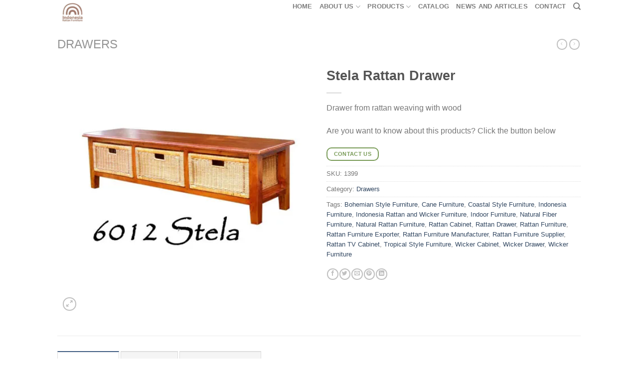

--- FILE ---
content_type: text/html; charset=UTF-8
request_url: https://www.indonesiarattanfurniture.com/product/stela/
body_size: 30623
content:
<!DOCTYPE html><html lang="en-US" class="loading-site no-js"><head><meta charset="UTF-8" /><link rel="profile" href="http://gmpg.org/xfn/11" /><link rel="pingback" href="https://www.indonesiarattanfurniture.com/xmlrpc.php" />
 <script>!function(f,b,e,v,n,t,s)
{if(f.fbq)return;n=f.fbq=function(){n.callMethod?
n.callMethod.apply(n,arguments):n.queue.push(arguments)};
if(!f._fbq)f._fbq=n;n.push=n;n.loaded=!0;n.version='2.0';
n.queue=[];t=b.createElement(e);t.async=!0;
t.src=v;s=b.getElementsByTagName(e)[0];
s.parentNode.insertBefore(t,s)}(window, document,'script',
'https://www.indonesiarattanfurniture.com/wp-content/litespeed/localres/aHR0cHM6Ly9jb25uZWN0LmZhY2Vib29rLm5ldC9lbl9VUy9mYmV2ZW50cy5qcw==');
fbq('init', '1864944427571924');
fbq('track', 'PageView');</script> <noscript><img height="1" width="1" style="display:none"
src="https://www.facebook.com/tr?id=1864944427571924&ev=PageView&noscript=1"
/></noscript>
 <script src="//code.jivosite.com/widget/YQZDVZ49r5" async></script>  <script async src="https://www.indonesiarattanfurniture.com/wp-content/litespeed/localres/aHR0cHM6Ly93d3cuZ29vZ2xldGFnbWFuYWdlci5jb20vZ3RhZy9qcw==?id=G-M1PVJCGELR"></script> <script>window.dataLayer = window.dataLayer || [];
  function gtag(){dataLayer.push(arguments);}
  gtag('js', new Date());

  gtag('config', 'G-M1PVJCGELR');</script> <script>!function(f,b,e,v,n,t,s)
	{if(f.fbq)return;n=f.fbq=function(){n.callMethod?
	n.callMethod.apply(n,arguments):n.queue.push(arguments)};
	if(!f._fbq)f._fbq=n;n.push=n;n.loaded=!0;n.version='2.0';
	n.queue=[];t=b.createElement(e);t.async=!0;
	t.src=v;s=b.getElementsByTagName(e)[0];
	s.parentNode.insertBefore(t,s)}(window, document,'script',
	'https://www.indonesiarattanfurniture.com/wp-content/litespeed/localres/aHR0cHM6Ly9jb25uZWN0LmZhY2Vib29rLm5ldC9lbl9VUy9mYmV2ZW50cy5qcw==');
	fbq('init', '1117619988694415');
	fbq('track', 'PageView');</script> <noscript><img height="1" width="1" style="display:none"
src="https://www.facebook.com/tr?id=1117619988694415&ev=PageView&noscript=1"
/></noscript>
 <script>(function(html){html.className = html.className.replace(/\bno-js\b/,'js')})(document.documentElement);</script> <meta name='robots' content='index, follow, max-image-preview:large, max-snippet:-1, max-video-preview:-1' /><meta name="viewport" content="width=device-width, initial-scale=1" /><script>window._wca = window._wca || [];</script> <title>Stela Rattan Drawer | Indonesia rattan furniture | kids furniture supplier</title><meta name="description" content="Stela Rattan Drawer | Indonesia rattan furniture, wicker Drawers furniture manufacturer, exporter for wholesale" /><link rel="canonical" href="https://www.indonesiarattanfurniture.com/product/stela/" /><meta property="og:locale" content="en_US" /><meta property="og:type" content="article" /><meta property="og:title" content="Stela Rattan Drawer | Indonesia rattan furniture | kids furniture supplier" /><meta property="og:description" content="Stela Rattan Drawer | Indonesia rattan furniture, wicker Drawers furniture manufacturer, exporter for wholesale" /><meta property="og:url" content="https://www.indonesiarattanfurniture.com/product/stela/" /><meta property="og:site_name" content="Indonesia Rattan Furniture | Wicker Furniture | Kids Furniture" /><meta property="article:modified_time" content="2019-10-30T04:33:17+00:00" /><meta property="og:image" content="https://i0.wp.com/www.indonesiarattanfurniture.com/wp-content/uploads/2018/04/6012-stela.jpg?fit=450%2C450&ssl=1" /><meta property="og:image:width" content="450" /><meta property="og:image:height" content="450" /><meta property="og:image:type" content="image/jpeg" /><meta name="twitter:card" content="summary_large_image" /><meta name="twitter:label1" content="Est. reading time" /><meta name="twitter:data1" content="1 minute" /><link rel='dns-prefetch' href='//stats.wp.com' /><link rel='dns-prefetch' href='//cdn.jsdelivr.net' /><link rel='preconnect' href='//i0.wp.com' /><link rel='preconnect' href='//c0.wp.com' /><link rel='prefetch' href='https://www.indonesiarattanfurniture.com/wp-content/themes/flatsome/assets/js/flatsome.js?ver=89ac940c4841291ea8d6' /><link rel='prefetch' href='https://www.indonesiarattanfurniture.com/wp-content/themes/flatsome/assets/js/chunk.slider.js?ver=3.17.5' /><link rel='prefetch' href='https://www.indonesiarattanfurniture.com/wp-content/themes/flatsome/assets/js/chunk.popups.js?ver=3.17.5' /><link rel='prefetch' href='https://www.indonesiarattanfurniture.com/wp-content/themes/flatsome/assets/js/chunk.tooltips.js?ver=3.17.5' /><link rel='prefetch' href='https://www.indonesiarattanfurniture.com/wp-content/themes/flatsome/assets/js/woocommerce.js?ver=1a392523165907adee6a' /><link rel="alternate" type="application/rss+xml" title="Indonesia Rattan Furniture | Wicker Furniture | Kids Furniture &raquo; Feed" href="https://www.indonesiarattanfurniture.com/feed/" /><link rel="alternate" type="application/rss+xml" title="Indonesia Rattan Furniture | Wicker Furniture | Kids Furniture &raquo; Comments Feed" href="https://www.indonesiarattanfurniture.com/comments/feed/" /><link rel="alternate" type="application/rss+xml" title="Indonesia Rattan Furniture | Wicker Furniture | Kids Furniture &raquo; Stela Rattan Drawer Comments Feed" href="https://www.indonesiarattanfurniture.com/product/stela/feed/" /><link rel="alternate" title="oEmbed (JSON)" type="application/json+oembed" href="https://www.indonesiarattanfurniture.com/wp-json/oembed/1.0/embed?url=https%3A%2F%2Fwww.indonesiarattanfurniture.com%2Fproduct%2Fstela%2F" /><link rel="alternate" title="oEmbed (XML)" type="text/xml+oembed" href="https://www.indonesiarattanfurniture.com/wp-json/oembed/1.0/embed?url=https%3A%2F%2Fwww.indonesiarattanfurniture.com%2Fproduct%2Fstela%2F&#038;format=xml" /><link data-optimized="2" rel="stylesheet" href="https://www.indonesiarattanfurniture.com/wp-content/litespeed/css/d477217205c97eab2b131ad69fcbdb1e.css?ver=64b3b" /> <script type="text/javascript" id="jetpack_related-posts-js-extra">/*  */
var related_posts_js_options = {"post_heading":"h4"};
//# sourceURL=jetpack_related-posts-js-extra
/*  */</script> <script type="text/javascript" src="https://c0.wp.com/p/jetpack/15.4/_inc/build/related-posts/related-posts.min.js" id="jetpack_related-posts-js"></script> <script type="text/javascript" src="https://c0.wp.com/c/6.9/wp-includes/js/jquery/jquery.min.js" id="jquery-core-js"></script> <script type="text/javascript" src="https://c0.wp.com/p/woocommerce/10.4.3/assets/js/jquery-blockui/jquery.blockUI.min.js" id="wc-jquery-blockui-js" data-wp-strategy="defer"></script> <script type="text/javascript" id="wc-add-to-cart-js-extra">/*  */
var wc_add_to_cart_params = {"ajax_url":"/wp-admin/admin-ajax.php","wc_ajax_url":"/?wc-ajax=%%endpoint%%","i18n_view_cart":"View cart","cart_url":"https://www.indonesiarattanfurniture.com/cart/","is_cart":"","cart_redirect_after_add":"no"};
//# sourceURL=wc-add-to-cart-js-extra
/*  */</script> <script type="text/javascript" src="https://c0.wp.com/p/woocommerce/10.4.3/assets/js/frontend/add-to-cart.min.js" id="wc-add-to-cart-js" defer="defer" data-wp-strategy="defer"></script> <script type="text/javascript" id="wc-single-product-js-extra">/*  */
var wc_single_product_params = {"i18n_required_rating_text":"Please select a rating","i18n_rating_options":["1 of 5 stars","2 of 5 stars","3 of 5 stars","4 of 5 stars","5 of 5 stars"],"i18n_product_gallery_trigger_text":"View full-screen image gallery","review_rating_required":"yes","flexslider":{"rtl":false,"animation":"slide","smoothHeight":true,"directionNav":false,"controlNav":"thumbnails","slideshow":false,"animationSpeed":500,"animationLoop":false,"allowOneSlide":false},"zoom_enabled":"","zoom_options":[],"photoswipe_enabled":"","photoswipe_options":{"shareEl":false,"closeOnScroll":false,"history":false,"hideAnimationDuration":0,"showAnimationDuration":0},"flexslider_enabled":""};
//# sourceURL=wc-single-product-js-extra
/*  */</script> <script type="text/javascript" src="https://c0.wp.com/p/woocommerce/10.4.3/assets/js/frontend/single-product.min.js" id="wc-single-product-js" defer="defer" data-wp-strategy="defer"></script> <script type="text/javascript" src="https://c0.wp.com/p/woocommerce/10.4.3/assets/js/js-cookie/js.cookie.min.js" id="wc-js-cookie-js" data-wp-strategy="defer"></script> <script type="text/javascript" src="https://www.indonesiarattanfurniture.com/wp-content/litespeed/localres/aHR0cHM6Ly9zdGF0cy53cC5jb20vs-202604.js" id="woocommerce-analytics-js" defer="defer" data-wp-strategy="defer"></script> <link rel="https://api.w.org/" href="https://www.indonesiarattanfurniture.com/wp-json/" /><link rel="alternate" title="JSON" type="application/json" href="https://www.indonesiarattanfurniture.com/wp-json/wp/v2/product/1399" /><link rel="EditURI" type="application/rsd+xml" title="RSD" href="https://www.indonesiarattanfurniture.com/xmlrpc.php?rsd" /><meta name="generator" content="WordPress 6.9" /><meta name="generator" content="WooCommerce 10.4.3" /><link rel='shortlink' href='https://www.indonesiarattanfurniture.com/?p=1399' />
 <script async src="https://www.indonesiarattanfurniture.com/wp-content/litespeed/localres/aHR0cHM6Ly93d3cuZ29vZ2xldGFnbWFuYWdlci5jb20vZ3RhZy9qcw==?id=UA-49036778-1"></script> <script>window.dataLayer = window.dataLayer || [];
  function gtag(){dataLayer.push(arguments);}
  gtag('js', new Date());

  gtag('config', 'UA-49036778-1');</script> <noscript><style>.woocommerce-product-gallery{ opacity: 1 !important; }</style></noscript>
 <script type='text/javascript'>!function(f,b,e,v,n,t,s){if(f.fbq)return;n=f.fbq=function(){n.callMethod?
n.callMethod.apply(n,arguments):n.queue.push(arguments)};if(!f._fbq)f._fbq=n;
n.push=n;n.loaded=!0;n.version='2.0';n.queue=[];t=b.createElement(e);t.async=!0;
t.src=v;s=b.getElementsByTagName(e)[0];s.parentNode.insertBefore(t,s)}(window,
document,'script','https://www.indonesiarattanfurniture.com/wp-content/litespeed/localres/aHR0cHM6Ly9jb25uZWN0LmZhY2Vib29rLm5ldC9lbl9VUy9mYmV2ZW50cy5qcw==');</script>  <script type='text/javascript'>var url = window.location.origin + '?ob=open-bridge';
            fbq('set', 'openbridge', '1117619988694415', url);
fbq('init', '1117619988694415', {}, {
    "agent": "wordpress-6.9-4.1.5"
})</script><script type='text/javascript'>fbq('track', 'PageView', []);</script> <script type="application/ld+json" class="saswp-schema-markup-output">[{"@context":"https:\/\/schema.org\/","@graph":[{"@context":"https:\/\/schema.org\/","@type":"SiteNavigationElement","@id":"https:\/\/www.indonesiarattanfurniture.com\/#home","name":"Home","url":"https:\/\/www.indonesiarattanfurniture.com\/"},{"@context":"https:\/\/schema.org\/","@type":"SiteNavigationElement","@id":"https:\/\/www.indonesiarattanfurniture.com\/#about-us","name":"About Us","url":"https:\/\/www.indonesiarattanfurniture.com\/about-indonesia-rattan-furniture\/"},{"@context":"https:\/\/schema.org\/","@type":"SiteNavigationElement","@id":"https:\/\/www.indonesiarattanfurniture.com\/#f-a-q","name":"F.A.Q","url":"https:\/\/www.indonesiarattanfurniture.com\/faq\/"},{"@context":"https:\/\/schema.org\/","@type":"SiteNavigationElement","@id":"https:\/\/www.indonesiarattanfurniture.com\/#products","name":"Products","url":"https:\/\/www.indonesiarattanfurniture.com\/shop-rattan-furniture-products\/"},{"@context":"https:\/\/schema.org\/","@type":"SiteNavigationElement","@id":"https:\/\/www.indonesiarattanfurniture.com\/#arm-chairs","name":"Arm Chairs","url":"https:\/\/www.indonesiarattanfurniture.com\/product-category\/rattan-arm-chairs\/"},{"@context":"https:\/\/schema.org\/","@type":"SiteNavigationElement","@id":"https:\/\/www.indonesiarattanfurniture.com\/#barstool","name":"Barstool","url":"https:\/\/www.indonesiarattanfurniture.com\/product-category\/rattan-barstool\/"},{"@context":"https:\/\/schema.org\/","@type":"SiteNavigationElement","@id":"https:\/\/www.indonesiarattanfurniture.com\/#basketry","name":"Basketry","url":"https:\/\/www.indonesiarattanfurniture.com\/product-category\/rattan-basketry\/"},{"@context":"https:\/\/schema.org\/","@type":"SiteNavigationElement","@id":"https:\/\/www.indonesiarattanfurniture.com\/#dining-chairs","name":"Dining Chairs","url":"https:\/\/www.indonesiarattanfurniture.com\/product-category\/rattan-dining-chairs\/"},{"@context":"https:\/\/schema.org\/","@type":"SiteNavigationElement","@id":"https:\/\/www.indonesiarattanfurniture.com\/#dining-set","name":"Dining Set","url":"https:\/\/www.indonesiarattanfurniture.com\/product-category\/rattan-dining-set\/"},{"@context":"https:\/\/schema.org\/","@type":"SiteNavigationElement","@id":"https:\/\/www.indonesiarattanfurniture.com\/#kids-furniture","name":"Kids Furniture","url":"https:\/\/www.indonesiarattanfurniture.com\/product-category\/kids-furniture\/"},{"@context":"https:\/\/schema.org\/","@type":"SiteNavigationElement","@id":"https:\/\/www.indonesiarattanfurniture.com\/#drawers","name":"Drawers","url":"https:\/\/www.indonesiarattanfurniture.com\/product-category\/rattan-drawers\/"},{"@context":"https:\/\/schema.org\/","@type":"SiteNavigationElement","@id":"https:\/\/www.indonesiarattanfurniture.com\/#living-set","name":"Living Set","url":"https:\/\/www.indonesiarattanfurniture.com\/product-category\/rattan-living-set\/"},{"@context":"https:\/\/schema.org\/","@type":"SiteNavigationElement","@id":"https:\/\/www.indonesiarattanfurniture.com\/#miscellaneous","name":"Miscellaneous","url":"https:\/\/www.indonesiarattanfurniture.com\/product-category\/miscellaneous\/"},{"@context":"https:\/\/schema.org\/","@type":"SiteNavigationElement","@id":"https:\/\/www.indonesiarattanfurniture.com\/#natural-rattan","name":"Natural Rattan","url":"https:\/\/www.indonesiarattanfurniture.com\/product-category\/natural-rattan\/"},{"@context":"https:\/\/schema.org\/","@type":"SiteNavigationElement","@id":"https:\/\/www.indonesiarattanfurniture.com\/#pet-furniture","name":"Pet Furniture","url":"https:\/\/www.indonesiarattanfurniture.com\/product-category\/rattan-pet-furniture\/"},{"@context":"https:\/\/schema.org\/","@type":"SiteNavigationElement","@id":"https:\/\/www.indonesiarattanfurniture.com\/#sofas","name":"Sofas","url":"https:\/\/www.indonesiarattanfurniture.com\/product-category\/sofas\/"},{"@context":"https:\/\/schema.org\/","@type":"SiteNavigationElement","@id":"https:\/\/www.indonesiarattanfurniture.com\/#tables","name":"Tables","url":"https:\/\/www.indonesiarattanfurniture.com\/product-category\/tables\/"},{"@context":"https:\/\/schema.org\/","@type":"SiteNavigationElement","@id":"https:\/\/www.indonesiarattanfurniture.com\/#catalog","name":"Catalog","url":"https:\/\/www.indonesiarattanfurniture.com\/catalog-rattan-furniture\/"},{"@context":"https:\/\/schema.org\/","@type":"SiteNavigationElement","@id":"https:\/\/www.indonesiarattanfurniture.com\/#news-and-articles","name":"News and Articles","url":"https:\/\/www.indonesiarattanfurniture.com\/blog\/"},{"@context":"https:\/\/schema.org\/","@type":"SiteNavigationElement","@id":"https:\/\/www.indonesiarattanfurniture.com\/#contact","name":"Contact","url":"https:\/\/www.indonesiarattanfurniture.com\/contact-us\/"}]},

{"@context":"https:\/\/schema.org\/","@type":"BreadcrumbList","@id":"https:\/\/www.indonesiarattanfurniture.com\/product\/stela\/#breadcrumb","itemListElement":[{"@type":"ListItem","position":1,"item":{"@id":"https:\/\/www.indonesiarattanfurniture.com","name":"Indonesia Rattan Furniture | Wicker Furniture | Kids Furniture"}},{"@type":"ListItem","position":2,"item":{"@id":"https:\/\/www.indonesiarattanfurniture.com\/shop-rattan-furniture-products\/","name":"Products"}},{"@type":"ListItem","position":3,"item":{"@id":"https:\/\/www.indonesiarattanfurniture.com\/product-category\/rattan-drawers\/","name":"Drawers"}},{"@type":"ListItem","position":4,"item":{"@id":"https:\/\/www.indonesiarattanfurniture.com\/product\/stela\/","name":"Stela Rattan Drawer"}}]},

{"@context":"https:\/\/schema.org\/","@type":"Product","@id":"https:\/\/www.indonesiarattanfurniture.com\/product\/stela\/#Product","url":"https:\/\/www.indonesiarattanfurniture.com\/product\/stela\/","name":"Stela Rattan Drawer","sku":"1399","description":"Drawer from rattan weaving with wood","offers":{"@type":"Offer","availability":"https:\/\/schema.org\/InStock","price":"9.99","priceCurrency":"USD","url":"https:\/\/www.indonesiarattanfurniture.com\/product\/stela\/","priceValidUntil":"2020-10-30T04:33:17+00:00"},"mpn":"1399","brand":{"@type":"Brand","name":"Indonesia Rattan Furniture | Wicker Furniture | Kids Furniture"},"aggregateRating":{"@type":"AggregateRating","reviewCount":144,"ratingValue":4.388888888888889283634853200055658817291259765625},"review":[{"@type":"Review","author":{"@type":"Person","name":"S A N D R I N E"},"datePublished":"2021-02-24","description":"I\u2019m interested in the Helena wicker bench but can\u2019t seem to access the details such as size and price.","reviewRating":{"@type":"Rating","bestRating":5,"ratingValue":"5","worstRating":1}},{"@type":"Review","author":{"@type":"Person","name":"robertodolinsky"},"datePublished":"2021-02-24","description":"Im looking for a butterfly rattan Headboard in king single","reviewRating":{"@type":"Rating","bestRating":5,"ratingValue":"4.8","worstRating":1}},{"@type":"Review","author":{"@type":"Person","name":"Jules"},"datePublished":"2021-02-24","description":"Hi I want to know about the way to buy some furniture","reviewRating":{"@type":"Rating","bestRating":5,"ratingValue":"4.7","worstRating":1}},{"@type":"Review","author":{"@type":"Person","name":"Sasha"},"datePublished":"2021-02-24","description":"hello can you ship Kingfisher Rattan 3 Piece Egg Bistro Table &amp; Chairs Set to Canada?","reviewRating":{"@type":"Rating","bestRating":5,"ratingValue":"4.8","worstRating":1}},{"@type":"Review","author":{"@type":"Person","name":"Maris Maison"},"datePublished":"2021-02-24","description":"Hi, I can\u2019t see any prices?","reviewRating":{"@type":"Rating","bestRating":5,"ratingValue":"4.8","worstRating":1}},{"@type":"Review","author":{"@type":"Person","name":"Mar\u00eda Poladura Tab\u00f3"},"datePublished":"2021-02-24","description":"Please send me some information for dinning chars and armchairs and also for your kids bed and cabinets collection","reviewRating":{"@type":"Rating","bestRating":5,"ratingValue":"4.9","worstRating":1}},{"@type":"Review","author":{"@type":"Person","name":"Ana Benitez"},"datePublished":"2021-02-24","description":"I&#039;m interested in kids rattan furniture or rattan furniture.","reviewRating":{"@type":"Rating","bestRating":5,"ratingValue":"4.7","worstRating":1}},{"@type":"Review","author":{"@type":"Person","name":"BringingupthePannells"},"datePublished":"2021-02-24","description":"Buenas tardes, me gustar\u00eda conocer el precio de sus productos.","reviewRating":{"@type":"Rating","bestRating":5,"ratingValue":"4.7","worstRating":1}},{"@type":"Review","author":{"@type":"Person","name":"Ezue"},"datePublished":"2021-02-24","description":"We are looking for a supplier of Rattan baskets and flower pots to establish a new business relationship.","reviewRating":{"@type":"Rating","bestRating":5,"ratingValue":"4.5","worstRating":1}},{"@type":"Review","author":{"@type":"Person","name":"Relax Decor"},"datePublished":"2021-02-24","description":"Good Day, is it possible to send me a price list for me to order","reviewRating":{"@type":"Rating","bestRating":5,"ratingValue":"4.7","worstRating":1}},{"@type":"Review","author":{"@type":"Person","name":"Laura Regenschirm"},"datePublished":"2021-02-24","description":"We would be interested in purchasing a 20ft container of rattan","reviewRating":{"@type":"Rating","bestRating":5,"ratingValue":"4.7","worstRating":1}},{"@type":"Review","author":{"@type":"Person","name":"\u0410\u0437\u0438\u0437\u0430 \u0411\u0435\u043a\u043e\u0432\u0430"},"datePublished":"2021-02-24","description":"Hello there. I am from Western Canada and looking into possibly doing wholesale for rattan doll furniture.","reviewRating":{"@type":"Rating","bestRating":5,"ratingValue":"4.7","worstRating":1}},{"@type":"Review","author":{"@type":"Person","name":"Diana R Madrigal"},"datePublished":"2021-02-24","description":"hi there im after some rattan beach chairs shipped to australia","reviewRating":{"@type":"Rating","bestRating":5,"ratingValue":"4.6","worstRating":1}},{"@type":"Review","author":{"@type":"Person","name":"bqcollection"},"datePublished":"2021-02-24","description":"hi pak, sy minta tolong dibuatkan penawaran utnuk set meja bundar dia:90cm, dg 4 chairs tanpa handrest, dan ada payung di tengah meja untuk 2 - 4 set","reviewRating":{"@type":"Rating","bestRating":5,"ratingValue":"4.7","worstRating":1}},{"@type":"Review","author":{"@type":"Person","name":"La Penaloza Decoracion"},"datePublished":"2021-02-24","description":"I have a store in Iceland and I am looking to buy mixed items from Indonesia","reviewRating":{"@type":"Rating","bestRating":5,"ratingValue":"4.3","worstRating":1}},{"@type":"Review","author":{"@type":"Person","name":"Niki Mobile"},"datePublished":"2021-02-24","description":"I love relax rattan beach chair","reviewRating":{"@type":"Rating","bestRating":5,"ratingValue":"4.6","worstRating":1}},{"@type":"Review","author":{"@type":"Person","name":"Joolie"},"datePublished":"2020-09-23","description":"Rattan Furniture now on trends. I want to stock wicker furniture on my shop. ","reviewRating":{"@type":"Rating","bestRating":5,"ratingValue":"4.6","worstRating":1}},{"@type":"Review","author":{"@type":"Person","name":"Khalida"},"datePublished":"2020-09-23","description":"I work a hotel project in Dubai. And i want to fill the room with rattan furniture","reviewRating":{"@type":"Rating","bestRating":5,"ratingValue":"4.8","worstRating":1}},{"@type":"Review","author":{"@type":"Person","name":"Fahad"},"datePublished":"2020-09-23","description":"I have studio in UK and i want to buy rattan furniture for my properties. ","reviewRating":{"@type":"Rating","bestRating":5,"ratingValue":"4.8","worstRating":1}},{"@type":"Review","author":{"@type":"Person","name":"Gini"},"datePublished":"2020-09-23","description":"Your baby bassinet have beautiful model and colors. I want to buy for wholesale","reviewRating":{"@type":"Rating","bestRating":5,"ratingValue":"4.6","worstRating":1}},{"@type":"Review","author":{"@type":"Person","name":"Deniz"},"datePublished":"2020-09-18","description":"I have small cafe in Turkey and i want to order Bistro rattan chair on your website. ","reviewRating":{"@type":"Rating","bestRating":5,"ratingValue":"4.6","worstRating":1}},{"@type":"Review","author":{"@type":"Person","name":"Tiffani Magana"},"datePublished":"2020-09-18","description":"You have various beautiful rattan sofa that I&#039;ve searched. ","reviewRating":{"@type":"Rating","bestRating":5,"ratingValue":"4.6","worstRating":1}},{"@type":"Review","author":{"@type":"Person","name":"Agostina Tachella"},"datePublished":"2020-09-17","description":"I have furniture shop in Argentina and want to stock with rattan furniture. ","reviewRating":{"@type":"Rating","bestRating":5,"ratingValue":"3","worstRating":1}},{"@type":"Review","author":{"@type":"Person","name":"Toami Jones"},"datePublished":"2020-08-25","description":"Next Month my sons will have a bhirtday, and i want to give my sons your rattan toddler bed in your website. How can i find in Sidney?","reviewRating":{"@type":"Rating","bestRating":5,"ratingValue":"3","worstRating":1}},{"@type":"Review","author":{"@type":"Person","name":"Pemberley"},"datePublished":"2020-09-17","description":"I have pet shop in Australia. I want to expand my pet shop with pet furniture in your website. How could i order?","reviewRating":{"@type":"Rating","bestRating":5,"ratingValue":"4.7","worstRating":1}},{"@type":"Review","author":{"@type":"Person","name":"Alan"},"datePublished":"2020-09-17","description":"I build villa in Nusa Dua Bali, i want to fill my villa with living set and dining set similar with your product in website. ","reviewRating":{"@type":"Rating","bestRating":5,"ratingValue":"4.7","worstRating":1}},{"@type":"Review","author":{"@type":"Person","name":"Hayley Rodda"},"datePublished":"2020-09-17","description":"I want to gift my daughter with some your doll furniture. Your kids furniture is really stylish and attractive. How i can find in Perth?","reviewRating":{"@type":"Rating","bestRating":5,"ratingValue":"4.5","worstRating":1}},{"@type":"Review","author":{"@type":"Person","name":"BBANT INTERIOR"},"datePublished":"2020-09-05","description":"Love the products on this website. Rattan furniture is really trends nowdays.","reviewRating":{"@type":"Rating","bestRating":5,"ratingValue":"4.7","worstRating":1}},{"@type":"Review","author":{"@type":"Person","name":"Khaira Ismail"},"datePublished":"2020-09-05","description":"Saya sangat suka sesuatu yang berbau alam. Furniture anda sangat natural dan eco friendly. Bisakah saya beli untuk keperluan dipakai sendiri?","reviewRating":{"@type":"Rating","bestRating":5,"ratingValue":"4.5","worstRating":1}},{"@type":"Review","author":{"@type":"Person","name":"Amy Ghafar"},"datePublished":"2020-09-04","description":"Awesome, you have collection of doll furniture that i&#039;ve searched. Your doll pram is beautiful and eco friendly","reviewRating":{"@type":"Rating","bestRating":5,"ratingValue":"4.6","worstRating":1}},{"@type":"Review","author":{"@type":"Person","name":"Tina Hapsarie"},"datePublished":"2020-09-04","description":"Really love the products, eco-friendly furniture ","reviewRating":{"@type":"Rating","bestRating":5,"ratingValue":"4.6","worstRating":1}},{"@type":"Review","author":{"@type":"Person","name":"natalie"},"datePublished":"2020-08-25","description":"I love the rattan kids furniture products","reviewRating":{"@type":"Rating","bestRating":5,"ratingValue":"4.4","worstRating":1}},{"@type":"Review","author":{"@type":"Person","name":"Mieka Bohemian"},"datePublished":"2020-08-24","description":"Really beautiful rattan furniture products. I want to bring to my furniture shop!","reviewRating":{"@type":"Rating","bestRating":5,"ratingValue":"4.6","worstRating":1}},{"@type":"Review","author":{"@type":"Person","name":"Coni"},"datePublished":"2020-01-16","description":"Best Quality Rattan Furniture","reviewRating":{"@type":"Rating","bestRating":5,"ratingValue":"5","worstRating":1}},{"@type":"Review","author":{"@type":"Person","name":"wallflwerart"},"datePublished":"2022-08-18","description":"Hope for your good health! This is Ali Hamza from Pakistan. I am importer, exporter and general good supplier. I am writing this to you because I\u2019m interested in your product as Pakistan is a cricket loving country and with that demand of Bat are growing day by day and in this regard Rattan cane demand is increasing here.\r\n","reviewRating":{"@type":"Rating","bestRating":5,"ratingValue":"5","worstRating":1}},{"@type":"Review","author":{"@type":"Person","name":"Barbara Ives"},"datePublished":"2022-08-18","description":"hi there, may I know what&#039;s the MOQ for a single item? The baby rattan chair.\r\n","reviewRating":{"@type":"Rating","bestRating":5,"ratingValue":"5","worstRating":1}},{"@type":"Review","author":{"@type":"Person","name":"amelapuka"},"datePublished":"2022-08-18","description":"Can I order one piece?\r\n","reviewRating":{"@type":"Rating","bestRating":5,"ratingValue":"5","worstRating":1}},{"@type":"Review","author":{"@type":"Person","name":"Ibnu Soetopo"},"datePublished":"2022-08-18","description":"I am always after competitive prices. I just came across your website and would be interested in seeing a catalogue with prices. What is your MOQ please. Thank you regards Mandy\r\n","reviewRating":{"@type":"Rating","bestRating":5,"ratingValue":"4.9","worstRating":1}},{"@type":"Review","author":{"@type":"Person","name":"kellysage"},"datePublished":"2022-08-18","description":"I have a large furniture and decoration store from Indonesia and India. I am looking for suppliers of furniture chairs and sofas for both interior and exterior. I would like to see their catalog and their prices.\r\n","reviewRating":{"@type":"Rating","bestRating":5,"ratingValue":"4.9","worstRating":1}},{"@type":"Review","author":{"@type":"Person","name":"bali umbrella macrame"},"datePublished":"2022-08-16","description":"hello, nice to you Riccardo, I am an Italian entrepreneur of organic furniture, I wanted to know broadly how much it costs at the moment to have a 20 container to be exported to Italy. a thousand thanks\r\n","reviewRating":{"@type":"Rating","bestRating":5,"ratingValue":"5","worstRating":1}},{"@type":"Review","author":{"@type":"Person","name":"Mariajo"},"datePublished":"2022-08-18","description":"Price on a dolls pram please\r\n","reviewRating":{"@type":"Rating","bestRating":5,"ratingValue":"4.9","worstRating":1}},{"@type":"Review","author":{"@type":"Person","name":"handycraft and carving"},"datePublished":"2022-08-16","description":"May i have a quote on SKU: 1409, based on minimum order quantity?\r\n","reviewRating":{"@type":"Rating","bestRating":5,"ratingValue":"5","worstRating":1}},{"@type":"Review","author":{"@type":"Person","name":"Estefania Arrocet"},"datePublished":"2022-08-18","description":"I&#039;m Wholesaler\r\n","reviewRating":{"@type":"Rating","bestRating":5,"ratingValue":"4.9","worstRating":1}},{"@type":"Review","author":{"@type":"Person","name":"Melinda Muller"},"datePublished":"2022-08-18","description":"I&#039;m Wholesaler\r\n","reviewRating":{"@type":"Rating","bestRating":5,"ratingValue":"5","worstRating":1}},{"@type":"Review","author":{"@type":"Person","name":"ontheupevents"},"datePublished":"2022-08-18","description":"Hi I have company for kids event and I would like to order 30 Rattan chair from you to Kuwait how much can you make for me discount\r\n","reviewRating":{"@type":"Rating","bestRating":5,"ratingValue":"5","worstRating":1}},{"@type":"Review","author":{"@type":"Person","name":"Santos Santos"},"datePublished":"2022-08-18","description":"I&#039;m Personal Use\r\n","reviewRating":{"@type":"Rating","bestRating":5,"ratingValue":"5","worstRating":1}},{"@type":"Review","author":{"@type":"Person","name":"Antonio Ortega Ramos"},"datePublished":"2022-08-18","description":"can u please give me a name of a ur wholesale based in Italy?\r\n","reviewRating":{"@type":"Rating","bestRating":5,"ratingValue":"5","worstRating":1}},{"@type":"Review","author":{"@type":"Person","name":"Moon Taban"},"datePublished":"2022-08-18","description":"Hey, I need some assistance. I would like to purchase the Rainbow Rattan Kids Dresser. Are you able to give me a price, please?\r\n","reviewRating":{"@type":"Rating","bestRating":5,"ratingValue":"5","worstRating":1}},{"@type":"Review","author":{"@type":"Person","name":"sekaranikamput"},"datePublished":"2022-08-18","description":"hi, how many kinds of your product?\r\n","reviewRating":{"@type":"Rating","bestRating":5,"ratingValue":"5","worstRating":1}},{"@type":"Review","author":{"@type":"Person","name":"hadiansyahkayareal"},"datePublished":"2022-08-18","description":"hello good moring..can you send me company profile and product catalogue via my email terrence@muji-gs.com\r\n","reviewRating":{"@type":"Rating","bestRating":5,"ratingValue":"5","worstRating":1}},{"@type":"Review","author":{"@type":"Person","name":"Keeya Gallery"},"datePublished":"2022-08-18","description":"Hi, I&#039;m after a rainbow dresser sent to melbourne, just one. What is the price please? Also do you sell rattan doll bunk beds?\r\n","reviewRating":{"@type":"Rating","bestRating":5,"ratingValue":"4.9","worstRating":1}},{"@type":"Review","author":{"@type":"Person","name":"BENTIC RATTAN"},"datePublished":"2022-08-18","description":"Can you order only 1 crib? I love theSyekila rattan baby cot. It\u2019s everything i\u2019ve been looking for!\r\n","reviewRating":{"@type":"Rating","bestRating":5,"ratingValue":"5","worstRating":1}},{"@type":"Review","author":{"@type":"Person","name":"pat"},"datePublished":"2022-08-18","description":"I&#039;m Personal Use\r\n","reviewRating":{"@type":"Rating","bestRating":5,"ratingValue":"5","worstRating":1}},{"@type":"Review","author":{"@type":"Person","name":"Pamana"},"datePublished":"2020-09-05","description":"I&#039;ve been several years become furniture seller in my shop. You have new and fresh design furniture. Can i get your furniture for my furniture shop?","reviewRating":{"@type":"Rating","bestRating":5,"ratingValue":"4.6","worstRating":1}},{"@type":"Review","author":{"@type":"Person","name":"Carolina Monden"},"datePublished":"2020-09-03","description":"Wicker furniture is beautiful all time","reviewRating":{"@type":"Rating","bestRating":5,"ratingValue":"4.6","worstRating":1}},{"@type":"Review","author":{"@type":"Person","name":"Kara Jolly"},"datePublished":"2020-09-03","description":"I have a new home, and want to decor with tropical style. Rattan and wicker furniture is match with what i want","reviewRating":{"@type":"Rating","bestRating":5,"ratingValue":"4.5","worstRating":1}},{"@type":"Review","author":{"@type":"Person","name":"Ma Mer"},"datePublished":"2020-09-02","description":"We want to try kids furniture from rattan in my kids shop. Hope will be best seller","reviewRating":{"@type":"Rating","bestRating":5,"ratingValue":"4.6","worstRating":1}},{"@type":"Review","author":{"@type":"Person","name":"Aminy"},"datePublished":"2020-09-04","description":"This really what i looking for, wicker furniture. Combine of solid wood and rattan woven. ","reviewRating":{"@type":"Rating","bestRating":5,"ratingValue":"4.7","worstRating":1}},{"@type":"Review","author":{"@type":"Person","name":"Alena"},"datePublished":"2020-09-04","description":"I would bring all the baby furniture from this website to my nursery store!","reviewRating":{"@type":"Rating","bestRating":5,"ratingValue":"4.7","worstRating":1}},{"@type":"Review","author":{"@type":"Person","name":"beauquet"},"datePublished":"2020-09-01","description":"I want to complete my store with rattan and wicker furniture ","reviewRating":{"@type":"Rating","bestRating":5,"ratingValue":"4.6","worstRating":1}},{"@type":"Review","author":{"@type":"Person","name":"Andrea Kaleart"},"datePublished":"2020-09-03","description":"All product from this website are furniture that a looked for","reviewRating":{"@type":"Rating","bestRating":5,"ratingValue":"4.5","worstRating":1}},{"@type":"Review","author":{"@type":"Person","name":"Moody Haus"},"datePublished":"2020-09-03","description":"I want to try to stocks rattan and wicker furniture in my store","reviewRating":{"@type":"Rating","bestRating":5,"ratingValue":"4.5","worstRating":1}},{"@type":"Review","author":{"@type":"Person","name":"Avalon Wijnen"},"datePublished":"2020-09-03","description":"I want to buy rattan toys to my daughter","reviewRating":{"@type":"Rating","bestRating":5,"ratingValue":"4.6","worstRating":1}},{"@type":"Review","author":{"@type":"Person","name":"Jeffrey Nolis"},"datePublished":"2022-08-20","description":"hi there, may I know what&#039;s the MOQ for a single item? The baby rattan chair.\n","reviewRating":{"@type":"Rating","bestRating":5,"ratingValue":"4.9","worstRating":1}},{"@type":"Review","author":{"@type":"Person","name":"Kimberly Roos Horwitz"},"datePublished":"2022-08-20","description":"Hi there! What are your minimum per style and are your prices FOB or DDP? Thank you\n","reviewRating":{"@type":"Rating","bestRating":5,"ratingValue":"5","worstRating":1}},{"@type":"Review","author":{"@type":"Person","name":"Sumeyye Arslan Beyaz"},"datePublished":"2022-08-20","description":"Can I order one piece?\n","reviewRating":{"@type":"Rating","bestRating":5,"ratingValue":"4.9","worstRating":1}},{"@type":"Review","author":{"@type":"Person","name":"Hassan Haidoura"},"datePublished":"2022-08-20","description":"I am always after competitive prices. I just came across your website and would be interested in seeing a catalogue with prices. What is your MOQ please. Thank you regards Mandy\n","reviewRating":{"@type":"Rating","bestRating":5,"ratingValue":"5","worstRating":1}},{"@type":"Review","author":{"@type":"Person","name":"Ben Mukti Tenan"},"datePublished":"2022-08-20","description":"I have a large furniture and decoration store from Indonesia and India. I am looking for suppliers of furniture chairs and sofas for both interior and exterior. I would like to see their catalog and their prices.\n","reviewRating":{"@type":"Rating","bestRating":5,"ratingValue":"5","worstRating":1}},{"@type":"Review","author":{"@type":"Person","name":"Bessa"},"datePublished":"2022-08-20","description":"hello, nice to you Riccardo, I am an Italian entrepreneur of organic furniture, I wanted to know broadly how much it costs at the moment to have a 20 container to be exported to Italy. a thousand thanks\n","reviewRating":{"@type":"Rating","bestRating":5,"ratingValue":"5","worstRating":1}},{"@type":"Review","author":{"@type":"Person","name":"Professionele wiegbekleding"},"datePublished":"2022-08-20","description":"Price on a dolls pram please\n","reviewRating":{"@type":"Rating","bestRating":5,"ratingValue":"5","worstRating":1}},{"@type":"Review","author":{"@type":"Person","name":"Nico Nell"},"datePublished":"2022-08-20","description":"Hi, I am interested about a furniture\n","reviewRating":{"@type":"Rating","bestRating":5,"ratingValue":"5","worstRating":1}},{"@type":"Review","author":{"@type":"Person","name":"Yuval Levi"},"datePublished":"2022-08-20","description":"I&#039;m Wholesaler and interested living room rattan collections","reviewRating":{"@type":"Rating","bestRating":5,"ratingValue":"4.9","worstRating":1}},{"@type":"Review","author":{"@type":"Person","name":"Veno"},"datePublished":"2022-08-20","description":"May i have a quote on SKU: 1409, based on minimum order quantity?\n","reviewRating":{"@type":"Rating","bestRating":5,"ratingValue":"5","worstRating":1}},{"@type":"Review","author":{"@type":"Person","name":"Story On A Plate"},"datePublished":"2022-08-20","description":"I&#039;m Wholesaler and want to buy rattan kids furniture","reviewRating":{"@type":"Rating","bestRating":5,"ratingValue":"5","worstRating":1}},{"@type":"Review","author":{"@type":"Person","name":"T"},"datePublished":"2022-08-20","description":"How much is your minimum in USD\n","reviewRating":{"@type":"Rating","bestRating":5,"ratingValue":"5","worstRating":1}},{"@type":"Review","author":{"@type":"Person","name":"maria eugenita tarzian"},"datePublished":"2022-08-20","description":"I would like to enquire on wholesale\n","reviewRating":{"@type":"Rating","bestRating":5,"ratingValue":"5","worstRating":1}},{"@type":"Review","author":{"@type":"Person","name":"Fuat Ekiz"},"datePublished":"2022-08-20","description":"Merhabalar rattan sandalye dolap ve di\u011fer mobilya \u00fcr\u00fcnlerinizin ihracat\u0131n\u0131 yap\u0131yor musunuz?\n","reviewRating":{"@type":"Rating","bestRating":5,"ratingValue":"4.9","worstRating":1}},{"@type":"Review","author":{"@type":"Person","name":"AL-rasit furniture"},"datePublished":"2022-08-20","description":"I own a baby boutique in the United States. What is the minimum amount needed to order on your rattan cot\n","reviewRating":{"@type":"Rating","bestRating":5,"ratingValue":"5","worstRating":1}},{"@type":"Review","author":{"@type":"Person","name":"Ahmed Abo Jody"},"datePublished":"2022-08-20","description":"Hi, can I have a price for the large Key West basket trunk? Are you retail as well as wholesale?\n","reviewRating":{"@type":"Rating","bestRating":5,"ratingValue":"5","worstRating":1}},{"@type":"Review","author":{"@type":"Person","name":"Barbara Ives"},"datePublished":"2022-08-20","description":"Hola, quisiera saber el precio de la silla de rat\u00e1n audaz\n","reviewRating":{"@type":"Rating","bestRating":5,"ratingValue":"5","worstRating":1}},{"@type":"Review","author":{"@type":"Person","name":"C O R I G I U N T I"},"datePublished":"2022-08-20","description":"Bonsoir, pourriez-vous me dire combien co\u00fbte ce couffin blanc? Merci.\n","reviewRating":{"@type":"Rating","bestRating":5,"ratingValue":"4.9","worstRating":1}},{"@type":"Review","author":{"@type":"Person","name":"didemkirmizigul"},"datePublished":"2022-08-20","description":"hello, how quickly can you ship to London? all the best\n","reviewRating":{"@type":"Rating","bestRating":5,"ratingValue":"5","worstRating":1}},{"@type":"Review","author":{"@type":"Person","name":"Nancy Home Decor"},"datePublished":"2022-08-20","description":"How much would 2 of the Ferrari sea grass bar stools be\n","reviewRating":{"@type":"Rating","bestRating":5,"ratingValue":"5","worstRating":1}},{"@type":"Review","author":{"@type":"Person","name":"Wholesale Baby Distribution"},"datePublished":"2022-08-20","description":"I&#039;m Wholesaler and im interested your baby rattan furniture products","reviewRating":{"@type":"Rating","bestRating":5,"ratingValue":"5","worstRating":1}},{"@type":"Review","author":{"@type":"Person","name":"Kubra"},"datePublished":"2022-08-20","description":"can you send me your catalog or price list from your product? thank you\n","reviewRating":{"@type":"Rating","bestRating":5,"ratingValue":"5","worstRating":1}},{"@type":"Review","author":{"@type":"Person","name":"Alam Handicrafts"},"datePublished":"2022-08-20","description":"Bisa kirim ke belanda mbak?\n","reviewRating":{"@type":"Rating","bestRating":5,"ratingValue":"5","worstRating":1}},{"@type":"Review","author":{"@type":"Person","name":"lintang"},"datePublished":"2022-08-20","description":"where can i find your products in Europe?\n","reviewRating":{"@type":"Rating","bestRating":5,"ratingValue":"4.9","worstRating":1}},{"@type":"Review","author":{"@type":"Person","name":"Chevy Baker"},"datePublished":"2022-08-20","description":"Hi! Do you sell just 1 piece of the free-standing full-length mirror? Thanks\n","reviewRating":{"@type":"Rating","bestRating":5,"ratingValue":"4.9","worstRating":1}},{"@type":"Review","author":{"@type":"Person","name":"Baskoro Junianto"},"datePublished":"2022-08-20","description":"Looking to start an store and need pricing please\n","reviewRating":{"@type":"Rating","bestRating":5,"ratingValue":"5","worstRating":1}},{"@type":"Review","author":{"@type":"Person","name":"Nguyen Thu Huong"},"datePublished":"2022-08-20","description":"Hola busco una banco peque\u00f1o\n","reviewRating":{"@type":"Rating","bestRating":5,"ratingValue":"5","worstRating":1}},{"@type":"Review","author":{"@type":"Person","name":"Arlinda Nursanti"},"datePublished":"2022-08-20","description":"Hi, do you sell your item for particular and worldwide ?\n","reviewRating":{"@type":"Rating","bestRating":5,"ratingValue":"5","worstRating":1}},{"@type":"Review","author":{"@type":"Person","name":"Meryem"},"datePublished":"2022-08-20","description":"Posso comprare solo 1 prodotto? Sono un privato\n","reviewRating":{"@type":"Rating","bestRating":5,"ratingValue":"4.8","worstRating":1}},{"@type":"Review","author":{"@type":"Person","name":"SEZGIN USTA"},"datePublished":"https:\/\/www.instagram.com\/sezgin__usta\/","description":"I am a private individual so you do not want to sell to me, but I wonder if you have outlets or agents in Europe. I live in Greece but many companies in Europe export to Greece.\n","reviewRating":{"@type":"Rating","bestRating":5,"ratingValue":"5","worstRating":1}},{"@type":"Review","author":{"@type":"Person","name":"Dogal Ortam"},"datePublished":"2022-08-20","description":"Merhaba anlad\u0131m ozman sizden al\u0131m yapam\u0131yor\u0131m\n","reviewRating":{"@type":"Rating","bestRating":5,"ratingValue":"4.9","worstRating":1}},{"@type":"Review","author":{"@type":"Person","name":"Mb Nini Nini"},"datePublished":"2022-08-18","description":"My CEO is in Indonesia in this moment, I would like to make and appoinment to visit and learn more about your products.\r\nMy CEO\u2019s name: Miguel Laso Galbis","reviewRating":{"@type":"Rating","bestRating":5,"ratingValue":"5","worstRating":1}},{"@type":"Review","author":{"@type":"Person","name":"Chevy Baker"},"datePublished":"2022-08-18","description":"Hello, we are interested in importing natural rattan products to germany. can you send us a catalogue with your products and prices? thank you\r\n","reviewRating":{"@type":"Rating","bestRating":5,"ratingValue":"5","worstRating":1}},{"@type":"Review","author":{"@type":"Person","name":"Dhanalin"},"datePublished":"2022-08-18","description":"Hello, we are looking to purchase single rattan bed. Do you have wholesalers in Australia?\r\n","reviewRating":{"@type":"Rating","bestRating":5,"ratingValue":"4.9","worstRating":1}},{"@type":"Review","author":{"@type":"Person","name":"aleshawardani8243"},"datePublished":"2022-08-18","description":"","reviewRating":{"@type":"Rating","bestRating":5,"ratingValue":"4.9","worstRating":1}},{"@type":"Review","author":{"@type":"Person","name":"ntaarahmawatii"},"datePublished":"2022-08-18","description":"Hello, is it possible to buy only 2 or 3? Thank you\r\n","reviewRating":{"@type":"Rating","bestRating":5,"ratingValue":"5","worstRating":1}},{"@type":"Review","author":{"@type":"Person","name":"Arlinda Nursanti"},"datePublished":"2022-08-18","description":"Hi, do you sell your item for particular and worldwide ?\r\n","reviewRating":{"@type":"Rating","bestRating":5,"ratingValue":"3","worstRating":1}},{"@type":"Review","author":{"@type":"Person","name":"mikamusi_2017"},"datePublished":"2021-02-24","description":"Mit freundlichen Gr\u00fc\u00dfen A.Aigeringer","reviewRating":{"@type":"Rating","bestRating":5,"ratingValue":"4.9","worstRating":1}},{"@type":"Review","author":{"@type":"Person","name":"Zo Vintage 058"},"datePublished":"2021-02-25","description":"Kaitlin Bassinet: how much would something like this cost?","reviewRating":{"@type":"Rating","bestRating":5,"ratingValue":"4.8","worstRating":1}},{"@type":"Review","author":{"@type":"Person","name":"Une Escale a Bali"},"datePublished":"2021-02-25","description":"Hi. Can you send me the price list?","reviewRating":{"@type":"Rating","bestRating":5,"ratingValue":"4.9","worstRating":1}},{"@type":"Review","author":{"@type":"Person","name":"Masha"},"datePublished":"2021-02-25","description":"Iwant to ask how ican order ? Iwant many picese from rattan to my house","reviewRating":{"@type":"Rating","bestRating":5,"ratingValue":"5","worstRating":1}},{"@type":"Review","author":{"@type":"Person","name":"Alyssa"},"datePublished":"2021-02-25","description":"We are interested for a while in your rattan collection for kids and also rattan chairs and would like to receive your updated catalogue and price list.","reviewRating":{"@type":"Rating","bestRating":5,"ratingValue":"4.9","worstRating":1}},{"@type":"Review","author":{"@type":"Person","name":"Amna"},"datePublished":"2021-02-24","description":"Hola, me gustar\u00eda saber donde puedo ver los precios, gracias","reviewRating":{"@type":"Rating","bestRating":5,"ratingValue":"4.8","worstRating":1}},{"@type":"Review","author":{"@type":"Person","name":"The Bohemian Club"},"datePublished":"2021-02-25","description":"Would you\/the person incharge contact me for further details? Hopefully we can have collaboration for this potensial business opportunities.","reviewRating":{"@type":"Rating","bestRating":5,"ratingValue":"4.8","worstRating":1}},{"@type":"Review","author":{"@type":"Person","name":"Moroccan Handmade"},"datePublished":"2021-02-25","description":"Hi how much is a 20 ft container to Holland?","reviewRating":{"@type":"Rating","bestRating":5,"ratingValue":"4.9","worstRating":1}},{"@type":"Review","author":{"@type":"Person","name":"Jannine"},"datePublished":"2021-02-25","description":"Please can i know the price of elephant rattan rocker","reviewRating":{"@type":"Rating","bestRating":5,"ratingValue":"4.9","worstRating":1}},{"@type":"Review","author":{"@type":"Person","name":"Maria Luiza Wiederkehr"},"datePublished":"2021-02-25","description":"I am interested in the Montcarlo living set. Can this be made for outdoor use?","reviewRating":{"@type":"Rating","bestRating":5,"ratingValue":"5","worstRating":1}},{"@type":"Review","author":{"@type":"Person","name":"Midnight Soul Project"},"datePublished":"2021-02-26","description":"hello, it is good to know. This is exactly what I am looking for.","reviewRating":{"@type":"Rating","bestRating":5,"ratingValue":"5","worstRating":1}},{"@type":"Review","author":{"@type":"Person","name":"Ginevra L."},"datePublished":"2021-02-26","description":"I would like to see your rattan chairs (not sets)","reviewRating":{"@type":"Rating","bestRating":5,"ratingValue":"4.9","worstRating":1}},{"@type":"Review","author":{"@type":"Person","name":"MeiyiCMM"},"datePublished":"2021-02-26","description":"I was specifically looking for a rattan elephant table","reviewRating":{"@type":"Rating","bestRating":5,"ratingValue":"5","worstRating":1}},{"@type":"Review","author":{"@type":"Person","name":"Gokhan Teke"},"datePublished":"2021-02-26","description":"how much is a minimum order and how long to ship?","reviewRating":{"@type":"Rating","bestRating":5,"ratingValue":"5","worstRating":1}},{"@type":"Review","author":{"@type":"Person","name":"Olcay ipek"},"datePublished":"2021-02-26","description":"I\u2019m contacting you regarding peacock chairs. ","reviewRating":{"@type":"Rating","bestRating":5,"ratingValue":"4.8","worstRating":1}},{"@type":"Review","author":{"@type":"Person","name":"Thibault Jacquemart"},"datePublished":"2021-02-26","description":"Hi Do you ship to Canada ?","reviewRating":{"@type":"Rating","bestRating":5,"ratingValue":"4.8","worstRating":1}},{"@type":"Review","author":{"@type":"Person","name":"Hb.Saeful firdaus Al-mauludin"},"datePublished":"2021-02-26","description":"Where can i find the catalogue?","reviewRating":{"@type":"Rating","bestRating":5,"ratingValue":"4.9","worstRating":1}},{"@type":"Review","author":{"@type":"Person","name":"beautifulkayu"},"datePublished":"2021-02-26","description":"where can i find prices","reviewRating":{"@type":"Rating","bestRating":5,"ratingValue":"5","worstRating":1}},{"@type":"Review","author":{"@type":"Person","name":"Made Indenor"},"datePublished":"2021-02-26","description":"i am looking for specific chairs if you have it.","reviewRating":{"@type":"Rating","bestRating":5,"ratingValue":"4.8","worstRating":1}},{"@type":"Review","author":{"@type":"Person","name":"ilAYda KUTluel k\u0131r\u0131c\u0131"},"datePublished":"2021-02-26","description":"I am searching for a little sofa for my daughter","reviewRating":{"@type":"Rating","bestRating":5,"ratingValue":"4.8","worstRating":1}},{"@type":"Review","author":{"@type":"Person","name":"theheadbandbaby"},"datePublished":"2021-02-26","description":"Hi Ira, I have an online store focussed on baby and kids products. I am looking for kids bassinets and like the emilia ratten bassinet. i have customer base in Aus and like to get these items dropshipped t my customers in Aus. ","reviewRating":{"@type":"Rating","bestRating":5,"ratingValue":"4.9","worstRating":1}},{"@type":"Review","author":{"@type":"Person","name":"Pato Guada"},"datePublished":"2021-02-26","description":"Hello, i&#039;m interested in buying rattan kids room decor","reviewRating":{"@type":"Rating","bestRating":5,"ratingValue":"4.8","worstRating":1}},{"@type":"Review","author":{"@type":"Person","name":"Mustafa G\u00f6ker"},"datePublished":"2021-02-26","description":"Im looking a vintag white crib","reviewRating":{"@type":"Rating","bestRating":5,"ratingValue":"4.8","worstRating":1}},{"@type":"Review","author":{"@type":"Person","name":"Rattan Ve Bambu Ayna Sepet"},"datePublished":"2021-02-26","description":"Hello 9113 castilla sait tropez set. What can you do for pricing?","reviewRating":{"@type":"Rating","bestRating":5,"ratingValue":"5","worstRating":1}},{"@type":"Review","author":{"@type":"Person","name":"YK Home"},"datePublished":"2021-02-26","description":"Hi there, looking for price list","reviewRating":{"@type":"Rating","bestRating":5,"ratingValue":"5","worstRating":1}},{"@type":"Review","author":{"@type":"Person","name":"Karin"},"datePublished":"2021-02-26","description":"I would like to become wholesaler","reviewRating":{"@type":"Rating","bestRating":5,"ratingValue":"4.9","worstRating":1}},{"@type":"Review","author":{"@type":"Person","name":"Daniela Wilke"},"datePublished":"2021-02-26","description":"Please I am importer of rattan in US","reviewRating":{"@type":"Rating","bestRating":5,"ratingValue":"4.8","worstRating":1}},{"@type":"Review","author":{"@type":"Person","name":"Janelle"},"datePublished":"2021-02-26","description":"What it the name and phone number of your director\/manager of rattan please?","reviewRating":{"@type":"Rating","bestRating":5,"ratingValue":"5","worstRating":1}},{"@type":"Review","author":{"@type":"Person","name":"barnsbury_wood"},"datePublished":"2021-02-26","description":"Hi there, I\u2019m an online business in Australia and I love your products and would love to sell them in my store. ","reviewRating":{"@type":"Rating","bestRating":5,"ratingValue":"5","worstRating":1}},{"@type":"Review","author":{"@type":"Person","name":"CELSIN FERREIRA"},"datePublished":"2021-02-26","description":"Hello, how can i get detail information? I an from Turkey and mostly interested in baby and child products.","reviewRating":{"@type":"Rating","bestRating":5,"ratingValue":"4.9","worstRating":1}},{"@type":"Review","author":{"@type":"Person","name":"Sebastien Baudry"},"datePublished":"2021-02-26","description":"Hello, Im a professional and I would like to know your catalog and prices. We are architect and we have an forniture e-commerce in Spain. Thankyou","reviewRating":{"@type":"Rating","bestRating":5,"ratingValue":"4.8","worstRating":1}},{"@type":"Review","author":{"@type":"Person","name":"Visionary Interiors"},"datePublished":"2021-02-26","description":"Are there any US suppliers that sell your items?","reviewRating":{"@type":"Rating","bestRating":5,"ratingValue":"5","worstRating":1}},{"@type":"Review","author":{"@type":"Person","name":"dennyeprasetio"},"datePublished":"2021-02-26","description":"Can I get a catalogue with prices and wait times","reviewRating":{"@type":"Rating","bestRating":5,"ratingValue":"5","worstRating":1}},{"@type":"Review","author":{"@type":"Person","name":"Terri Anglin Fish"},"datePublished":"2021-02-26","description":"Hi. Looking to possibly import to UK can you send me costs over for some products","reviewRating":{"@type":"Rating","bestRating":5,"ratingValue":"5","worstRating":1}},{"@type":"Review","author":{"@type":"Person","name":"Yannick Gicquel"},"datePublished":"2021-02-26","description":"I want to contact with you to know more information","reviewRating":{"@type":"Rating","bestRating":5,"ratingValue":"5","worstRating":1}},{"@type":"Review","author":{"@type":"Person","name":"ELODIE"},"datePublished":"2021-02-26","description":"Can I enquire about individual prices\nDundee rattan bassinet\nFarel bed in Australian single size","reviewRating":{"@type":"Rating","bestRating":5,"ratingValue":"5","worstRating":1}},{"@type":"Review","author":{"@type":"Person","name":"Gende Pota"},"datePublished":"2021-02-26","description":"Hello! I found a sunshine rattan shelf online that said it was made by your company. Can you give me more info about it","reviewRating":{"@type":"Rating","bestRating":5,"ratingValue":"5","worstRating":1}},{"@type":"Review","author":{"@type":"Person","name":"hola34898"},"datePublished":"2021-02-26","description":"Hi. How much for that rattan doll pram? And what is the price for postage to UK?","reviewRating":{"@type":"Rating","bestRating":5,"ratingValue":"4.9","worstRating":1}},{"@type":"Review","author":{"@type":"Person","name":"Joana"},"datePublished":"2021-02-26","description":"Hi Miss, i\u2019m looking to start a new business. Is it possible to inform me about the prices and shipment to belgium? Thank you!","reviewRating":{"@type":"Rating","bestRating":5,"ratingValue":"4.8","worstRating":1}},{"@type":"Review","author":{"@type":"Person","name":"Tuuce"},"datePublished":"2021-02-26","description":"Need furniture for hotel in Amsterdam","reviewRating":{"@type":"Rating","bestRating":5,"ratingValue":"4.8","worstRating":1}},{"@type":"Review","author":{"@type":"Person","name":"Zeynep Cekceoglu"},"datePublished":"2021-02-26","description":"What is the price of this sofa rattan natural,,?","reviewRating":{"@type":"Rating","bestRating":5,"ratingValue":"4.9","worstRating":1}},{"@type":"Review","author":{"@type":"Person","name":"Indro Kusumo"},"datePublished":"2021-02-26","description":"HI, I am trying to get in touch with someone about a wholesale account. I would like to carry and be able to order Rattan\/Wicker furniture for my store.","reviewRating":{"@type":"Rating","bestRating":5,"ratingValue":"4.9","worstRating":1}},{"@type":"Review","author":{"@type":"Person","name":"Netty Noviandari"},"datePublished":"2021-02-26","description":"I am interested in the Kejora Rattan Bench. Could you please provide me the size, price and shipping estimate to the US?","reviewRating":{"@type":"Rating","bestRating":5,"ratingValue":"5","worstRating":1}},{"@type":"Review","author":{"@type":"Person","name":"Harimau Pakuan"},"datePublished":"2021-02-26","description":"We are retailers and are looking at introducing baby bassinets cribs to our baby range.","reviewRating":{"@type":"Rating","bestRating":5,"ratingValue":"5","worstRating":1}}],"image":[{"@type":"ImageObject","@id":"https:\/\/www.indonesiarattanfurniture.com\/product\/stela\/#primaryimage","url":"https:\/\/i0.wp.com\/www.indonesiarattanfurniture.com\/wp-content\/uploads\/2018\/04\/6012-stela.jpg?fit=450%2C450&#038;ssl=1","width":"450","height":"450","caption":"Stela Rattan Drawer"}]}]</script> <link rel="icon" href="https://i0.wp.com/www.indonesiarattanfurniture.com/wp-content/uploads/2021/09/cropped-logo-merahbgputih.png?fit=32%2C32&#038;ssl=1" sizes="32x32" /><link rel="icon" href="https://i0.wp.com/www.indonesiarattanfurniture.com/wp-content/uploads/2021/09/cropped-logo-merahbgputih.png?fit=192%2C192&#038;ssl=1" sizes="192x192" /><link rel="apple-touch-icon" href="https://i0.wp.com/www.indonesiarattanfurniture.com/wp-content/uploads/2021/09/cropped-logo-merahbgputih.png?fit=180%2C180&#038;ssl=1" /><meta name="msapplication-TileImage" content="https://i0.wp.com/www.indonesiarattanfurniture.com/wp-content/uploads/2021/09/cropped-logo-merahbgputih.png?fit=270%2C270&#038;ssl=1" /><style id="kirki-inline-styles"></style></head><body class="wp-singular product-template-default single single-product postid-1399 wp-theme-flatsome theme-flatsome woocommerce woocommerce-page woocommerce-no-js lightbox nav-dropdown-has-arrow nav-dropdown-has-shadow nav-dropdown-has-border has-lightbox catalog-mode no-prices"><noscript>
<img height="1" width="1" style="display:none" alt="fbpx"
src="https://www.facebook.com/tr?id=1117619988694415&ev=PageView&noscript=1" />
</noscript><a class="skip-link screen-reader-text" href="#main">Skip to content</a><div id="wrapper"><header id="header" class="header has-sticky sticky-jump"><div class="header-wrapper"><div id="masthead" class="header-main "><div class="header-inner flex-row container logo-left medium-logo-center" role="navigation"><div id="logo" class="flex-col logo"><a href="https://www.indonesiarattanfurniture.com/" title="Indonesia Rattan Furniture | Wicker Furniture | Kids Furniture" rel="home">
<img data-lazyloaded="1" src="[data-uri]" width="500" height="400" data-src="https://i0.wp.com/www.indonesiarattanfurniture.com/wp-content/uploads/2022/03/Indonesia-Rattan-Furniture-Logo.webp?fit=500%2C400&#038;ssl=1" class="header_logo header-logo" alt="Indonesia Rattan Furniture | Wicker Furniture | Kids Furniture"/><img data-lazyloaded="1" src="[data-uri]" width="500" height="400" data-src="https://i0.wp.com/www.indonesiarattanfurniture.com/wp-content/uploads/2022/03/Indonesia-Rattan-Furniture-Logo.webp?fit=500%2C400&#038;ssl=1" class="header-logo-dark" alt="Indonesia Rattan Furniture | Wicker Furniture | Kids Furniture"/></a></div><div class="flex-col show-for-medium flex-left"><ul class="mobile-nav nav nav-left "><li class="nav-icon has-icon">
<a href="#" data-open="#main-menu" data-pos="left" data-bg="main-menu-overlay" data-color="" class="is-small" aria-label="Menu" aria-controls="main-menu" aria-expanded="false"><i class="icon-menu" ></i>
</a></li></ul></div><div class="flex-col hide-for-medium flex-left
flex-grow"><ul class="header-nav header-nav-main nav nav-left  nav-uppercase" ></ul></div><div class="flex-col hide-for-medium flex-right"><ul class="header-nav header-nav-main nav nav-right  nav-uppercase"><li id="menu-item-2944" class="menu-item menu-item-type-post_type menu-item-object-page menu-item-home menu-item-2944 menu-item-design-default"><a href="https://www.indonesiarattanfurniture.com/" class="nav-top-link">Home</a></li><li id="menu-item-2962" class="menu-item menu-item-type-post_type menu-item-object-page menu-item-has-children menu-item-2962 menu-item-design-default has-dropdown"><a href="https://www.indonesiarattanfurniture.com/about-indonesia-rattan-furniture/" class="nav-top-link" aria-expanded="false" aria-haspopup="menu">About Us<i class="icon-angle-down" ></i></a><ul class="sub-menu nav-dropdown nav-dropdown-simple"><li id="menu-item-2961" class="menu-item menu-item-type-post_type menu-item-object-page menu-item-2961"><a href="https://www.indonesiarattanfurniture.com/faq/">F.A.Q</a></li></ul></li><li id="menu-item-164" class="menu-item menu-item-type-post_type menu-item-object-page menu-item-has-children current_page_parent menu-item-164 menu-item-design-default has-dropdown"><a href="https://www.indonesiarattanfurniture.com/shop-rattan-furniture-products/" class="nav-top-link" aria-expanded="false" aria-haspopup="menu">Products<i class="icon-angle-down" ></i></a><ul class="sub-menu nav-dropdown nav-dropdown-simple"><li id="menu-item-3124" class="menu-item menu-item-type-taxonomy menu-item-object-product_cat menu-item-3124"><a href="https://www.indonesiarattanfurniture.com/product-category/rattan-arm-chairs/">Arm Chairs</a></li><li id="menu-item-3125" class="menu-item menu-item-type-taxonomy menu-item-object-product_cat menu-item-3125"><a href="https://www.indonesiarattanfurniture.com/product-category/rattan-barstool/">Barstool</a></li><li id="menu-item-3126" class="menu-item menu-item-type-taxonomy menu-item-object-product_cat menu-item-3126"><a href="https://www.indonesiarattanfurniture.com/product-category/rattan-basketry/">Basketry</a></li><li id="menu-item-3127" class="menu-item menu-item-type-taxonomy menu-item-object-product_cat menu-item-3127"><a href="https://www.indonesiarattanfurniture.com/product-category/rattan-dining-chairs/">Dining Chairs</a></li><li id="menu-item-3128" class="menu-item menu-item-type-taxonomy menu-item-object-product_cat menu-item-3128"><a href="https://www.indonesiarattanfurniture.com/product-category/rattan-dining-set/">Dining Set</a></li><li id="menu-item-3130" class="menu-item menu-item-type-taxonomy menu-item-object-product_cat menu-item-3130"><a href="https://www.indonesiarattanfurniture.com/product-category/kids-furniture/">Kids Furniture</a></li><li id="menu-item-3129" class="menu-item menu-item-type-taxonomy menu-item-object-product_cat current-product-ancestor current-menu-parent current-product-parent menu-item-3129 active"><a href="https://www.indonesiarattanfurniture.com/product-category/rattan-drawers/">Drawers</a></li><li id="menu-item-3131" class="menu-item menu-item-type-taxonomy menu-item-object-product_cat menu-item-3131"><a href="https://www.indonesiarattanfurniture.com/product-category/rattan-living-set/">Living Set</a></li><li id="menu-item-3132" class="menu-item menu-item-type-taxonomy menu-item-object-product_cat menu-item-3132"><a href="https://www.indonesiarattanfurniture.com/product-category/miscellaneous/">Miscellaneous</a></li><li id="menu-item-3133" class="menu-item menu-item-type-taxonomy menu-item-object-product_cat menu-item-3133"><a href="https://www.indonesiarattanfurniture.com/product-category/natural-rattan/">Natural Rattan</a></li><li id="menu-item-3134" class="menu-item menu-item-type-taxonomy menu-item-object-product_cat menu-item-3134"><a href="https://www.indonesiarattanfurniture.com/product-category/rattan-pet-furniture/">Pet Furniture</a></li><li id="menu-item-3135" class="menu-item menu-item-type-taxonomy menu-item-object-product_cat menu-item-3135"><a href="https://www.indonesiarattanfurniture.com/product-category/sofas/">Sofas</a></li><li id="menu-item-3136" class="menu-item menu-item-type-taxonomy menu-item-object-product_cat menu-item-3136"><a href="https://www.indonesiarattanfurniture.com/product-category/tables/">Tables</a></li></ul></li><li id="menu-item-3643" class="menu-item menu-item-type-post_type menu-item-object-page menu-item-3643 menu-item-design-default"><a href="https://www.indonesiarattanfurniture.com/catalog-rattan-furniture/" class="nav-top-link">Catalog</a></li><li id="menu-item-181" class="menu-item menu-item-type-post_type menu-item-object-page menu-item-181 menu-item-design-default"><a href="https://www.indonesiarattanfurniture.com/blog/" class="nav-top-link">News and Articles</a></li><li id="menu-item-2946" class="menu-item menu-item-type-post_type menu-item-object-page menu-item-2946 menu-item-design-default"><a href="https://www.indonesiarattanfurniture.com/contact-us/" class="nav-top-link">Contact</a></li><li class="header-search header-search-dropdown has-icon has-dropdown menu-item-has-children">
<a href="#" aria-label="Search" class="is-small"><i class="icon-search" ></i></a><ul class="nav-dropdown nav-dropdown-simple"><li class="header-search-form search-form html relative has-icon"><div class="header-search-form-wrapper"><div class="searchform-wrapper ux-search-box relative is-normal"><form role="search" method="get" class="searchform" action="https://www.indonesiarattanfurniture.com/"><div class="flex-row relative"><div class="flex-col flex-grow">
<label class="screen-reader-text" for="woocommerce-product-search-field-0">Search for:</label>
<input type="search" id="woocommerce-product-search-field-0" class="search-field mb-0" placeholder="Search&hellip;" value="" name="s" />
<input type="hidden" name="post_type" value="product" /></div><div class="flex-col">
<button type="submit" value="Search" class="ux-search-submit submit-button secondary button  icon mb-0" aria-label="Submit">
<i class="icon-search" ></i>			</button></div></div><div class="live-search-results text-left z-top"></div></form></div></div></li></ul></li></ul></div><div class="flex-col show-for-medium flex-right"><ul class="mobile-nav nav nav-right "><li class="header-search header-search-dropdown has-icon has-dropdown menu-item-has-children">
<a href="#" aria-label="Search" class="is-small"><i class="icon-search" ></i></a><ul class="nav-dropdown nav-dropdown-simple"><li class="header-search-form search-form html relative has-icon"><div class="header-search-form-wrapper"><div class="searchform-wrapper ux-search-box relative is-normal"><form role="search" method="get" class="searchform" action="https://www.indonesiarattanfurniture.com/"><div class="flex-row relative"><div class="flex-col flex-grow">
<label class="screen-reader-text" for="woocommerce-product-search-field-1">Search for:</label>
<input type="search" id="woocommerce-product-search-field-1" class="search-field mb-0" placeholder="Search&hellip;" value="" name="s" />
<input type="hidden" name="post_type" value="product" /></div><div class="flex-col">
<button type="submit" value="Search" class="ux-search-submit submit-button secondary button  icon mb-0" aria-label="Submit">
<i class="icon-search" ></i>			</button></div></div><div class="live-search-results text-left z-top"></div></form></div></div></li></ul></li></ul></div></div></div><div class="header-bg-container fill"><div class="header-bg-image fill"></div><div class="header-bg-color fill"></div></div></div></header><div class="page-title shop-page-title product-page-title"><div class="page-title-inner flex-row medium-flex-wrap container"><div class="flex-col flex-grow medium-text-center"><div class="is-xlarge"><nav class="woocommerce-breadcrumb breadcrumbs uppercase"><a href="https://www.indonesiarattanfurniture.com/product-category/rattan-drawers/">Drawers</a></nav></div></div><div class="flex-col medium-text-center"><ul class="next-prev-thumbs is-small "><li class="prod-dropdown has-dropdown">
<a href="https://www.indonesiarattanfurniture.com/product/verna/"  rel="next" class="button icon is-outline circle">
<i class="icon-angle-left" ></i>              </a><div class="nav-dropdown">
<a title="Verna Rattan Cabinet" href="https://www.indonesiarattanfurniture.com/product/verna/">
<img data-lazyloaded="1" src="[data-uri]" width="100" height="100" data-src="https://i0.wp.com/www.indonesiarattanfurniture.com/wp-content/uploads/2018/04/6013-verna.jpg?resize=100%2C100&amp;ssl=1" class="attachment-woocommerce_gallery_thumbnail size-woocommerce_gallery_thumbnail wp-post-image" alt="Verna Rattan Cabinet" decoding="async" data-srcset="https://i0.wp.com/www.indonesiarattanfurniture.com/wp-content/uploads/2018/04/6013-verna.jpg?w=450&amp;ssl=1 450w, https://i0.wp.com/www.indonesiarattanfurniture.com/wp-content/uploads/2018/04/6013-verna.jpg?resize=280%2C280&amp;ssl=1 280w, https://i0.wp.com/www.indonesiarattanfurniture.com/wp-content/uploads/2018/04/6013-verna.jpg?resize=400%2C400&amp;ssl=1 400w, https://i0.wp.com/www.indonesiarattanfurniture.com/wp-content/uploads/2018/04/6013-verna.jpg?resize=300%2C300&amp;ssl=1 300w, https://i0.wp.com/www.indonesiarattanfurniture.com/wp-content/uploads/2018/04/6013-verna.jpg?resize=100%2C100&amp;ssl=1 100w" data-sizes="(max-width: 100px) 100vw, 100px" /></a></div></li><li class="prod-dropdown has-dropdown">
<a href="https://www.indonesiarattanfurniture.com/product/saturno-wicker-drawer/" rel="next" class="button icon is-outline circle">
<i class="icon-angle-right" ></i>              </a><div class="nav-dropdown">
<a title="Saturno Wicker Drawer" href="https://www.indonesiarattanfurniture.com/product/saturno-wicker-drawer/">
<img data-lazyloaded="1" src="[data-uri]" width="100" height="100" data-src="https://i0.wp.com/www.indonesiarattanfurniture.com/wp-content/uploads/2018/04/6011-saturno.jpg?resize=100%2C100&amp;ssl=1" class="attachment-woocommerce_gallery_thumbnail size-woocommerce_gallery_thumbnail wp-post-image" alt="Saturno Wicker Drawer" decoding="async" data-srcset="https://i0.wp.com/www.indonesiarattanfurniture.com/wp-content/uploads/2018/04/6011-saturno.jpg?w=450&amp;ssl=1 450w, https://i0.wp.com/www.indonesiarattanfurniture.com/wp-content/uploads/2018/04/6011-saturno.jpg?resize=280%2C280&amp;ssl=1 280w, https://i0.wp.com/www.indonesiarattanfurniture.com/wp-content/uploads/2018/04/6011-saturno.jpg?resize=400%2C400&amp;ssl=1 400w, https://i0.wp.com/www.indonesiarattanfurniture.com/wp-content/uploads/2018/04/6011-saturno.jpg?resize=300%2C300&amp;ssl=1 300w, https://i0.wp.com/www.indonesiarattanfurniture.com/wp-content/uploads/2018/04/6011-saturno.jpg?resize=100%2C100&amp;ssl=1 100w" data-sizes="(max-width: 100px) 100vw, 100px" /></a></div></li></ul></div></div></div><main id="main" class=""><div class="shop-container"><div class="container"><div class="woocommerce-notices-wrapper"></div></div><div id="product-1399" class="product type-product post-1399 status-publish first instock product_cat-rattan-drawers product_tag-bohemian-style-furniture product_tag-cane-furniture product_tag-coastal-style-furniture product_tag-indonesia-furniture product_tag-indonesia-rattan-wicker-furniture product_tag-indoor-furniture product_tag-natural-fiber-furniture product_tag-natural-rattan-furniture product_tag-rattan-cabinet product_tag-drawer-rattan product_tag-rattan-furniture product_tag-rattan-furniture-exporter product_tag-rattan-furniture-manufacturer product_tag-rattan-furniture-supplier product_tag-rattan-tv-cabinet product_tag-tropical-style-furniture product_tag-wicker-cabinet product_tag-wicker-drawer product_tag-wicker-furniture has-post-thumbnail shipping-taxable product-type-simple"><div class="product-container"><div class="product-main"><div class="row content-row mb-0"><div class="product-gallery large-6 col"><div class="product-images relative mb-half has-hover woocommerce-product-gallery woocommerce-product-gallery--with-images woocommerce-product-gallery--columns-4 images" data-columns="4"><div class="badge-container is-larger absolute left top z-1"></div><div class="image-tools absolute top show-on-hover right z-3"></div><div class="woocommerce-product-gallery__wrapper product-gallery-slider slider slider-nav-small mb-half has-image-zoom"
data-flickity-options='{
"cellAlign": "center",
"wrapAround": true,
"autoPlay": false,
"prevNextButtons":true,
"adaptiveHeight": true,
"imagesLoaded": true,
"lazyLoad": 1,
"dragThreshold" : 15,
"pageDots": false,
"rightToLeft": false       }'><div data-thumb="https://i0.wp.com/www.indonesiarattanfurniture.com/wp-content/uploads/2018/04/6012-stela.jpg?resize=100%2C100&#038;ssl=1" data-thumb-alt="Stela Rattan Drawer" class="woocommerce-product-gallery__image slide first"><a href="https://i0.wp.com/www.indonesiarattanfurniture.com/wp-content/uploads/2018/04/6012-stela.jpg?fit=450%2C450&#038;ssl=1"><img width="450" height="450" src="https://i0.wp.com/www.indonesiarattanfurniture.com/wp-content/uploads/2018/04/6012-stela.jpg?fit=450%2C450&amp;ssl=1" class="wp-post-image skip-lazy" alt="Stela Rattan Drawer" title="Stela Rattan Drawer" data-caption="Stela Rattan Drawer" data-src="https://i0.wp.com/www.indonesiarattanfurniture.com/wp-content/uploads/2018/04/6012-stela.jpg?fit=450%2C450&#038;ssl=1" data-large_image="https://i0.wp.com/www.indonesiarattanfurniture.com/wp-content/uploads/2018/04/6012-stela.jpg?fit=450%2C450&#038;ssl=1" data-large_image_width="450" data-large_image_height="450" decoding="async" fetchpriority="high" srcset="https://i0.wp.com/www.indonesiarattanfurniture.com/wp-content/uploads/2018/04/6012-stela.jpg?w=450&amp;ssl=1 450w, https://i0.wp.com/www.indonesiarattanfurniture.com/wp-content/uploads/2018/04/6012-stela.jpg?resize=280%2C280&amp;ssl=1 280w, https://i0.wp.com/www.indonesiarattanfurniture.com/wp-content/uploads/2018/04/6012-stela.jpg?resize=400%2C400&amp;ssl=1 400w, https://i0.wp.com/www.indonesiarattanfurniture.com/wp-content/uploads/2018/04/6012-stela.jpg?resize=300%2C300&amp;ssl=1 300w, https://i0.wp.com/www.indonesiarattanfurniture.com/wp-content/uploads/2018/04/6012-stela.jpg?resize=100%2C100&amp;ssl=1 100w" sizes="(max-width: 450px) 100vw, 450px" /></a></div></div><div class="image-tools absolute bottom left z-3">
<a href="#product-zoom" class="zoom-button button is-outline circle icon tooltip hide-for-small" title="Zoom">
<i class="icon-expand" ></i>    </a></div></div></div><div class="product-info summary col-fit col entry-summary product-summary"><h1 class="product-title product_title entry-title">
Stela Rattan Drawer</h1><div class="is-divider small"></div><div class="product-short-description"><p>Drawer from rattan weaving with wood</p></div><p>Are you want to know about this products? Click the button below</p>
<a href="https://www.indonesiarattanfurniture.com/contact-us/" target="_self" class="button success is-outline is-xsmall"  style="border-radius:10px;">
<span>Contact Us</span>
</a><div class="product_meta">
<span class="sku_wrapper">SKU: <span class="sku">1399</span></span>
<span class="posted_in">Category: <a href="https://www.indonesiarattanfurniture.com/product-category/rattan-drawers/" rel="tag">Drawers</a></span>
<span class="tagged_as">Tags: <a href="https://www.indonesiarattanfurniture.com/product-tag/bohemian-style-furniture/" rel="tag">Bohemian Style Furniture</a>, <a href="https://www.indonesiarattanfurniture.com/product-tag/cane-furniture/" rel="tag">Cane Furniture</a>, <a href="https://www.indonesiarattanfurniture.com/product-tag/coastal-style-furniture/" rel="tag">Coastal Style Furniture</a>, <a href="https://www.indonesiarattanfurniture.com/product-tag/indonesia-furniture/" rel="tag">Indonesia Furniture</a>, <a href="https://www.indonesiarattanfurniture.com/product-tag/indonesia-rattan-wicker-furniture/" rel="tag">Indonesia Rattan and Wicker Furniture</a>, <a href="https://www.indonesiarattanfurniture.com/product-tag/indoor-furniture/" rel="tag">Indoor Furniture</a>, <a href="https://www.indonesiarattanfurniture.com/product-tag/natural-fiber-furniture/" rel="tag">Natural Fiber Furniture</a>, <a href="https://www.indonesiarattanfurniture.com/product-tag/natural-rattan-furniture/" rel="tag">Natural Rattan Furniture</a>, <a href="https://www.indonesiarattanfurniture.com/product-tag/rattan-cabinet/" rel="tag">Rattan Cabinet</a>, <a href="https://www.indonesiarattanfurniture.com/product-tag/drawer-rattan/" rel="tag">Rattan Drawer</a>, <a href="https://www.indonesiarattanfurniture.com/product-tag/rattan-furniture/" rel="tag">Rattan Furniture</a>, <a href="https://www.indonesiarattanfurniture.com/product-tag/rattan-furniture-exporter/" rel="tag">Rattan Furniture Exporter</a>, <a href="https://www.indonesiarattanfurniture.com/product-tag/rattan-furniture-manufacturer/" rel="tag">Rattan Furniture Manufacturer</a>, <a href="https://www.indonesiarattanfurniture.com/product-tag/rattan-furniture-supplier/" rel="tag">Rattan Furniture Supplier</a>, <a href="https://www.indonesiarattanfurniture.com/product-tag/rattan-tv-cabinet/" rel="tag">Rattan TV Cabinet</a>, <a href="https://www.indonesiarattanfurniture.com/product-tag/tropical-style-furniture/" rel="tag">Tropical Style Furniture</a>, <a href="https://www.indonesiarattanfurniture.com/product-tag/wicker-cabinet/" rel="tag">Wicker Cabinet</a>, <a href="https://www.indonesiarattanfurniture.com/product-tag/wicker-drawer/" rel="tag">Wicker Drawer</a>, <a href="https://www.indonesiarattanfurniture.com/product-tag/wicker-furniture/" rel="tag">Wicker Furniture</a></span></div><div class="social-icons share-icons share-row relative" ><a href="whatsapp://send?text=Stela%20Rattan%20Drawer - https://www.indonesiarattanfurniture.com/product/stela/" data-action="share/whatsapp/share" class="icon button circle is-outline tooltip whatsapp show-for-medium" title="Share on WhatsApp" aria-label="Share on WhatsApp" ><i class="icon-whatsapp" ></i></a><a href="https://www.facebook.com/sharer.php?u=https://www.indonesiarattanfurniture.com/product/stela/" data-label="Facebook" onclick="window.open(this.href,this.title,'width=500,height=500,top=300px,left=300px'); return false;" rel="noopener noreferrer nofollow" target="_blank" class="icon button circle is-outline tooltip facebook" title="Share on Facebook" aria-label="Share on Facebook" ><i class="icon-facebook" ></i></a><a href="https://twitter.com/share?url=https://www.indonesiarattanfurniture.com/product/stela/" onclick="window.open(this.href,this.title,'width=500,height=500,top=300px,left=300px'); return false;" rel="noopener noreferrer nofollow" target="_blank" class="icon button circle is-outline tooltip twitter" title="Share on Twitter" aria-label="Share on Twitter" ><i class="icon-twitter" ></i></a><a href="mailto:?subject=Stela%20Rattan%20Drawer&body=Check%20this%20out%3A%20https%3A%2F%2Fwww.indonesiarattanfurniture.com%2Fproduct%2Fstela%2F" rel="nofollow" class="icon button circle is-outline tooltip email" title="Email to a Friend" aria-label="Email to a Friend" ><i class="icon-envelop" ></i></a><a href="https://pinterest.com/pin/create/button?url=https://www.indonesiarattanfurniture.com/product/stela/&media=https://i0.wp.com/www.indonesiarattanfurniture.com/wp-content/uploads/2018/04/6012-stela.jpg?fit=450%2C450&ssl=1&description=Stela%20Rattan%20Drawer" onclick="window.open(this.href,this.title,'width=500,height=500,top=300px,left=300px'); return false;" rel="noopener noreferrer nofollow" target="_blank" class="icon button circle is-outline tooltip pinterest" title="Pin on Pinterest" aria-label="Pin on Pinterest" ><i class="icon-pinterest" ></i></a><a href="https://www.linkedin.com/shareArticle?mini=true&url=https://www.indonesiarattanfurniture.com/product/stela/&title=Stela%20Rattan%20Drawer" onclick="window.open(this.href,this.title,'width=500,height=500,top=300px,left=300px'); return false;" rel="noopener noreferrer nofollow" target="_blank" class="icon button circle is-outline tooltip linkedin" title="Share on LinkedIn" aria-label="Share on LinkedIn" ><i class="icon-linkedin" ></i></a></div></div><div id="product-sidebar" class="mfp-hide"><div class="sidebar-inner"><aside id="woocommerce_product_categories-13" class="widget woocommerce widget_product_categories"><span class="widget-title shop-sidebar">Browse</span><div class="is-divider small"></div><ul class="product-categories"><li class="cat-item cat-item-38"><a href="https://www.indonesiarattanfurniture.com/product-category/rattan-arm-chairs/">Arm Chairs</a></li><li class="cat-item cat-item-44"><a href="https://www.indonesiarattanfurniture.com/product-category/rattan-barstool/">Barstool</a></li><li class="cat-item cat-item-50"><a href="https://www.indonesiarattanfurniture.com/product-category/rattan-basketry/">Basketry</a></li><li class="cat-item cat-item-40"><a href="https://www.indonesiarattanfurniture.com/product-category/rattan-dining-chairs/">Dining Chairs</a></li><li class="cat-item cat-item-45"><a href="https://www.indonesiarattanfurniture.com/product-category/rattan-dining-set/">Dining Set</a></li><li class="cat-item cat-item-43 current-cat"><a href="https://www.indonesiarattanfurniture.com/product-category/rattan-drawers/">Drawers</a></li><li class="cat-item cat-item-49"><a href="https://www.indonesiarattanfurniture.com/product-category/kids-furniture/">Kids Furniture</a></li><li class="cat-item cat-item-46"><a href="https://www.indonesiarattanfurniture.com/product-category/rattan-living-set/">Living Set</a></li><li class="cat-item cat-item-42"><a href="https://www.indonesiarattanfurniture.com/product-category/miscellaneous/">Miscellaneous</a></li><li class="cat-item cat-item-47"><a href="https://www.indonesiarattanfurniture.com/product-category/natural-rattan/">Natural Rattan</a></li><li class="cat-item cat-item-48"><a href="https://www.indonesiarattanfurniture.com/product-category/rattan-pet-furniture/">Pet Furniture</a></li><li class="cat-item cat-item-39"><a href="https://www.indonesiarattanfurniture.com/product-category/sofas/">Sofas</a></li><li class="cat-item cat-item-41"><a href="https://www.indonesiarattanfurniture.com/product-category/tables/">Tables</a></li><li class="cat-item cat-item-25"><a href="https://www.indonesiarattanfurniture.com/product-category/uncategorized/">Uncategorized</a></li></ul></aside><aside id="woocommerce_products-9" class="widget woocommerce widget_products"><span class="widget-title shop-sidebar">Latest Products</span><div class="is-divider small"></div><ul class="product_list_widget"><li>
<a href="https://www.indonesiarattanfurniture.com/product/kiyu-rectangle-basket-natural-rattan-kubu-storage-basket/">
<img data-lazyloaded="1" src="[data-uri]" width="100" height="100" data-src="https://i0.wp.com/www.indonesiarattanfurniture.com/wp-content/uploads/2025/11/Kiyu-Rectangle-Basket-Perspetive-Side.jpg?resize=100%2C100&amp;ssl=1" class="attachment-woocommerce_gallery_thumbnail size-woocommerce_gallery_thumbnail" alt="Kiyu Rectangle Basket - Perspetive Side" decoding="async" data-srcset="https://i0.wp.com/www.indonesiarattanfurniture.com/wp-content/uploads/2025/11/Kiyu-Rectangle-Basket-Perspetive-Side.jpg?w=1001&amp;ssl=1 1001w, https://i0.wp.com/www.indonesiarattanfurniture.com/wp-content/uploads/2025/11/Kiyu-Rectangle-Basket-Perspetive-Side.jpg?resize=400%2C400&amp;ssl=1 400w, https://i0.wp.com/www.indonesiarattanfurniture.com/wp-content/uploads/2025/11/Kiyu-Rectangle-Basket-Perspetive-Side.jpg?resize=800%2C800&amp;ssl=1 800w, https://i0.wp.com/www.indonesiarattanfurniture.com/wp-content/uploads/2025/11/Kiyu-Rectangle-Basket-Perspetive-Side.jpg?resize=280%2C280&amp;ssl=1 280w, https://i0.wp.com/www.indonesiarattanfurniture.com/wp-content/uploads/2025/11/Kiyu-Rectangle-Basket-Perspetive-Side.jpg?resize=768%2C768&amp;ssl=1 768w, https://i0.wp.com/www.indonesiarattanfurniture.com/wp-content/uploads/2025/11/Kiyu-Rectangle-Basket-Perspetive-Side.jpg?resize=300%2C300&amp;ssl=1 300w, https://i0.wp.com/www.indonesiarattanfurniture.com/wp-content/uploads/2025/11/Kiyu-Rectangle-Basket-Perspetive-Side.jpg?resize=600%2C600&amp;ssl=1 600w, https://i0.wp.com/www.indonesiarattanfurniture.com/wp-content/uploads/2025/11/Kiyu-Rectangle-Basket-Perspetive-Side.jpg?resize=100%2C100&amp;ssl=1 100w, https://i0.wp.com/www.indonesiarattanfurniture.com/wp-content/uploads/2025/11/Kiyu-Rectangle-Basket-Perspetive-Side.jpg?resize=50%2C50&amp;ssl=1 50w" data-sizes="(max-width: 100px) 100vw, 100px" />		<span class="product-title">Kiyu Rectangle Basket – Natural Rattan Kubu Storage Basket</span>
</a></li><li>
<a href="https://www.indonesiarattanfurniture.com/product/kibo-basket-handwoven-natural-rattan-kubu-storage-basket/">
<img data-lazyloaded="1" src="[data-uri]" width="100" height="100" data-src="https://i0.wp.com/www.indonesiarattanfurniture.com/wp-content/uploads/2025/11/Kibo-Basket-perspective.jpg?resize=100%2C100&amp;ssl=1" class="attachment-woocommerce_gallery_thumbnail size-woocommerce_gallery_thumbnail" alt="Kibo Basket - perspective" decoding="async" data-srcset="https://i0.wp.com/www.indonesiarattanfurniture.com/wp-content/uploads/2025/11/Kibo-Basket-perspective.jpg?w=1001&amp;ssl=1 1001w, https://i0.wp.com/www.indonesiarattanfurniture.com/wp-content/uploads/2025/11/Kibo-Basket-perspective.jpg?resize=400%2C400&amp;ssl=1 400w, https://i0.wp.com/www.indonesiarattanfurniture.com/wp-content/uploads/2025/11/Kibo-Basket-perspective.jpg?resize=800%2C800&amp;ssl=1 800w, https://i0.wp.com/www.indonesiarattanfurniture.com/wp-content/uploads/2025/11/Kibo-Basket-perspective.jpg?resize=280%2C280&amp;ssl=1 280w, https://i0.wp.com/www.indonesiarattanfurniture.com/wp-content/uploads/2025/11/Kibo-Basket-perspective.jpg?resize=768%2C768&amp;ssl=1 768w, https://i0.wp.com/www.indonesiarattanfurniture.com/wp-content/uploads/2025/11/Kibo-Basket-perspective.jpg?resize=300%2C300&amp;ssl=1 300w, https://i0.wp.com/www.indonesiarattanfurniture.com/wp-content/uploads/2025/11/Kibo-Basket-perspective.jpg?resize=600%2C600&amp;ssl=1 600w, https://i0.wp.com/www.indonesiarattanfurniture.com/wp-content/uploads/2025/11/Kibo-Basket-perspective.jpg?resize=100%2C100&amp;ssl=1 100w, https://i0.wp.com/www.indonesiarattanfurniture.com/wp-content/uploads/2025/11/Kibo-Basket-perspective.jpg?resize=50%2C50&amp;ssl=1 50w" data-sizes="(max-width: 100px) 100vw, 100px" />		<span class="product-title">Kibo Basket – Handwoven Natural Rattan Kubu Storage Basket</span>
</a></li></ul></aside></div></div></div></div><div class="product-footer"><div class="container"><div class="woocommerce-tabs wc-tabs-wrapper container tabbed-content"><ul class="tabs wc-tabs product-tabs small-nav-collapse nav nav-uppercase nav-tabs nav-normal nav-left" role="tablist"><li class="description_tab active" id="tab-title-description" role="presentation">
<a href="#tab-description" role="tab" aria-selected="true" aria-controls="tab-description">
Description					</a></li><li class="reviews_tab " id="tab-title-reviews" role="presentation">
<a href="#tab-reviews" role="tab" aria-selected="false" aria-controls="tab-reviews" tabindex="-1">
Reviews (0)					</a></li><li class="ux_global_tab_tab " id="tab-title-ux_global_tab" role="presentation">
<a href="#tab-ux_global_tab" role="tab" aria-selected="false" aria-controls="tab-ux_global_tab" tabindex="-1">
Rattan Furniture					</a></li></ul><div class="tab-panels"><div class="woocommerce-Tabs-panel woocommerce-Tabs-panel--description panel entry-content active" id="tab-description" role="tabpanel" aria-labelledby="tab-title-description"><h2><a href="https://www.indonesiarattanfurniture.com/product-category/rattan-drawers/">Drawer Furniture</a> &#8211; <a href="https://www.indonesiarattanfurniture.com/product-category/rattan-drawers/">Rattan Drawer</a> &#8211; <a href="https://www.indonesiarattanfurniture.com/product-category/rattan-drawers/">Wicker Drawer</a></h2><p style="text-align: justify;">We are pleased to invite importer, wholesaler, retailer, project manager or even personal user to complete your furniture stock by <a href="https://www.indonesiarattanfurniture.com">Indonesia Rattan Furniture</a>. Variety stuff are available here start from <a href="https://www.indonesiarattanfurniture.com/product-category/rattan-living-set/">living set</a>, <a href="https://www.indonesiarattanfurniture.com/product-category/rattan-dining-set/">dining set</a>, <a href="https://www.indonesiarattanfurniture.com/product-category/kids-furniture/">kids furniture</a>, bedroom set or even loose furniture. This website is giving you wide selection of both design and material in easy way. For you who have a creative idea and taste, we also welcome with custom design and modification. Experience in the furniture industry for more than two decade with full strong team works we believe that we can bring quality on you.</p><div id='jp-relatedposts' class='jp-relatedposts' ><h3 class="jp-relatedposts-headline"><em>Related</em></h3></div></div><div class="woocommerce-Tabs-panel woocommerce-Tabs-panel--reviews panel entry-content " id="tab-reviews" role="tabpanel" aria-labelledby="tab-title-reviews"><div id="reviews" class="woocommerce-Reviews row"><div id="comments" class="col large-12"><h3 class="woocommerce-Reviews-title normal">
Reviews</h3><p class="woocommerce-noreviews">There are no reviews yet.</p></div><div id="review_form_wrapper" class="large-12 col"><div id="review_form" class="col-inner"><div class="review-form-inner has-border"><div id="respond" class="comment-respond"><h3 id="reply-title" class="comment-reply-title">Be the first to review &ldquo;Stela Rattan Drawer&rdquo; <small><a rel="nofollow" id="cancel-comment-reply-link" href="/product/stela/#respond" style="display:none;">Cancel reply</a></small></h3><p class="must-log-in">You must be <a href="https://www.indonesiarattanfurniture.com/my-account/">logged in</a> to post a review.</p></div></div></div></div></div></div><div class="woocommerce-Tabs-panel woocommerce-Tabs-panel--ux_global_tab panel entry-content " id="tab-ux_global_tab" role="tabpanel" aria-labelledby="tab-title-ux_global_tab"><div class="row row-small align-center"  id="row-1693267910"><div id="col-1857765261" class="col small-12 large-12"  ><div class="col-inner text-center"  ><div class="accordion"><div id="accordion-1005948023" class="accordion-item">
<a id="accordion-1005948023-label" class="accordion-title plain" href="#accordion-item-rattan_furniture_and_wicker_furniture_products" aria-expanded="false" aria-controls="accordion-1005948023-content" >
<button class="toggle" aria-label="Toggle"><i class="icon-angle-down"></i></button>
<span>RATTAN FURNITURE AND WICKER FURNITURE PRODUCTS</span>
</a><div id="accordion-1005948023-content" class="accordion-inner" aria-labelledby="accordion-1005948023-label" ><div class="tabbed-content"><ul class="nav nav-tabs nav-uppercase nav-size-small nav-center" role="tablist"><li id="tab-indonesia-furniture" class="tab active has-icon" role="presentation"><a href="#tab_indonesia-furniture" role="tab" aria-selected="true" aria-controls="tab_indonesia-furniture"><span>INDONESIA FURNITURE</span></a></li><li id="tab-rattan-furniture-style" class="tab has-icon" role="presentation"><a href="#tab_rattan-furniture-style" tabindex="-1" role="tab" aria-selected="false" aria-controls="tab_rattan-furniture-style"><span>RATTAN FURNITURE STYLE</span></a></li><li id="tab-indonesia-furniture-supplier" class="tab has-icon" role="presentation"><a href="#tab_indonesia-furniture-supplier" tabindex="-1" role="tab" aria-selected="false" aria-controls="tab_indonesia-furniture-supplier"><span>INDONESIA FURNITURE SUPPLIER</span></a></li></ul><div class="tab-panels"><div id="tab_indonesia-furniture" class="panel active entry-content" role="tabpanel" aria-labelledby="tab-indonesia-furniture"><div class="row row-small align-center" style="max-width:" id="row-167764346"><div id="col-513775517" class="col medium-6 small-12 large-6"  ><div class="col-inner"  ><h1 class="uppercase" style="text-align: center;"><span style="font-size: 80%;">RATTAN and cane Furniture From Indonesia</span></h1><p style="text-align: justify;">Welcome to <strong>Indonesia Rattan Furniture</strong>, perfect choice for high quality of <a href="https://www.indonesiarattan.com/mobile/"><strong>Indonesia furniture</strong></a> product with 23 years of experience. As one of the leading <em><strong><a href="https://www.indonesiarattanfurniture.com">rattan furniture</a> style</strong></em> and <a href="https://www.indonesiarattanfurniture.com/"><strong>wicker</strong> <strong>furniture manufacturer</strong></a>, Indonesia Rattan Furniture has become a leader in <a href="https://www.indonesiarattanfurniture.com"><strong>Cane Furniture Directory</strong></a> export industry. We will provide you with passionate service to fulfill any requirement and needs to achieve customers satisfaction. Our managerial expertise, highly skill workmanship and creativity of our people will deliver a multi beneficial business relationship as well as high quality product.</p>
<img data-lazyloaded="1" src="[data-uri]" class="alignnone size-medium wp-image-1671" data-src="https://www.indonesiacontemporary-furniture.com/wp/wp-content/uploads/2018/03/indonesia-contemporary-and-modern-furniture-factory-tour-hotel-project-2-800x399.jpg" alt="indonesia contemporary and modern furniture factory tour hotel project" width="800" height="399" /><p style="text-align: center;"><span style="font-size: 75%;"><em><strong>Indonesian Java Furniture</strong></em></span></p><p style="text-align: justify;">The long story of experiences in <a href="https://www.indonesiarattanfurniture.com"><em><strong>Wicker Cane furniture manufacturer</strong></em></a>, made us strong in sustaining and steering our business. Our business grows positively and has been built through a good character which also the part of our business culture. Various product collections from <a href="https://www.indonesiarattanfurniture.com"><strong>indoor furniture</strong></a> to <strong>outdoor furniture</strong>, from <em>classic furniture style</em>, <a href="https://www.indonesiarattanfurniture.com"><strong>toddler furniture</strong></a>, <strong>modern furniture</strong>, <em>teak furniture, mahogany furniture</em> and etc. From qualified <strong>Indonesian <a href="https://www.rkdesignfurniture.com">teak wood furniture</a>, mahogany wood furniture, mindi wood</strong> material and other wooden materials, to selective <a href="https://www.indonesiarattanfurniture.com"><em><strong>Indonesian natural rattan</strong></em></a> and fiber become the tag line of our services. Customer satisfaction is our priority and our people will guide you to make it possible as well as preserving a long term business relationship. Hard work, worship, joy and creativity are the atmospheres of our business. Those will reflect on every single product we produce and service that we provide.</p>
Finally, we're as the qualified <a href="https://www.indonesiarattanfurniture.com"><strong>Indonesia furniture manufacturer</strong></a>, humbly hope that our team with good capabilities and good quality of product will give you the benefit of your business, as we are going to achieve it within our heart. We will assure that you are in right decision by choosing us, an excellent choice, and we will be very proud and happy to be part of your prime choice.<p style="text-align: justify;">Wisanka Indonesia offers<em> <a href="https://www.indonesiarattanfurniture.com">children furniture</a>.</em> And all you need for your furniture. If you have any inquiry for furniture set in outside our web, don't hesitate to contact us, we will back to you shortly.</p><p style="text-align: left;">Wisanka Indonesia also offers for :</p><div class="container"><div class="vc_row wpb_row vc_row-fluid"><div class="wpb_column vc_column_container vc_col-sm-6"><div class="vc_column-inner "><div class="wpb_wrapper"><div class="wpb_text_column wpb_content_element "><div class="wpb_wrapper"><div align="justify" data-blogger-escaped-style="clear: left; float: left; margin-bottom: 1em; margin-right: 1em;"><h2 style="text-align: left;"><span style="font-size: 80%;"><a href="https://www.wisanka.com">Java Furniture</a>, <a href="https://www.indonesiarattanfurniture.com/">Indonesia Rattan</a>, &amp; <a href="https://www.wisanka.com">Indonesia Home Decor Furniture</a></span></h2></div></div></div></div></div></div></div></div></div></div><div id="col-44210824" class="col medium-6 small-12 large-6"  ><div class="col-inner"  ><p style="text-align: justify;"><a href="https://www.wisanka.com/"><em>Indonesia Java Furniture</em></a> and Modern Furniture from Wisanka<a href="https://www.indonesiarattanfurniture.com"><strong> Indonesia furniture product</strong></a> export to :</p><div id="row-223860575" class="row" style="text-align: left;"><div class="col medium-6 small-12 large-6"><div class="col-inner"><ul><li>Italy</li><li>Portugal</li><li>Netherlands</li><li>Australia</li><li>Singapore</li><li>Malaysia</li><li>New Zealand</li><li>Indonesia</li><li>Bali</li><li>India</li><li>China</li><li>Italy</li><li>Portugal</li><li>Netherlands</li><li>Austria</li><li><strong>Spain</strong></li><li>Germany</li><li>USA</li><li>Canada</li><li>United Kingdom</li><li>France</li><li>Maldives</li><li><strong>Europe</strong></li><li>Kuwait</li><li>Qatar</li><li><strong>UAE</strong></li><li>Africa</li></ul></div></div><div class="col medium-6 small-12 large-6"><div class="col-inner"></div></div></div><div id="row-1744811697" class="row" style="text-align: left;"><div class="col small-12 large-12"><div class="col-inner"><img data-lazyloaded="1" src="[data-uri]" class=" wp-image-4741" data-src="https://www.indonesiarattanfurniture.com/wp-content/uploads/2019/10/Morissa-Rattan-Living-Set-600x400.jpeg" alt="Morissa Rattan Living Set" width="332" height="221" /><p style="text-align: center;"><span style="font-size: 75%;"><em><strong>Indonesian Modern Furniture</strong></em></span></p><h1 style="text-align: center;"><span style="font-size: 75%;"><strong>Indonesia Furniture Directory</strong></span></h1><h2 style="text-align: center;"><a href="https://www.indonesiarattanfurniture.com"><span style="font-size: 75%;"><strong>Water Hyacinth Furniture Directory</strong></span></a></h2></div></div></div></div></div></div></div><div id="tab_rattan-furniture-style" class="panel entry-content" role="tabpanel" aria-labelledby="tab-rattan-furniture-style"><div class="row"  id="row-8159472"><div id="col-39770560" class="col medium-5 small-12 large-5"  ><div class="col-inner"  ><h1 style="text-align: center;"><a href="https://www.indonesiarattanfurniture.com/">Rattan Furniture Style</a></h1><p style="text-align: justify;"><b>Indonesia Rattan Furniture</b> also referred to as <a href="https://www.indonesiarattanfurniture.com"><b>wicker cane furniture</b></a> or <b>java furniture style </b>is directory of furniture product from Indonesia. Find here competent reference of <em>Java furniture</em>, teak wood furniture, Java antique furniture. Wisanka Indonesia is perfect choice for high quality of <strong><em>java classic furniture style</em> </strong>with 25 years of experience. As one of the leading <strong>furniture manufacturer.</strong> With experience and high dedication to the furniture business, we produce various types of <strong>classic furniture</strong> ranging from living furniture, dining furniture, bedroom furniture to many accessories</p><figure id="attachment_4642" aria-describedby="caption-attachment-4642" style="width: 358px" class="wp-caption aligncenter"><img data-lazyloaded="1" src="[data-uri]" class=" wp-image-4642" data-src="https://www.indonesiarattanfurniture.com/wp-content/uploads/2019/09/Dundee-Rattan-Bassinet-for-Web-2-Medium-600x400.jpg" alt="Rattan Bassinet | Indonesia Rattan Furniture" width="358" height="239" /><figcaption id="caption-attachment-4642" class="wp-caption-text"><em>Rattan Bassinet | Indonesia Rattan Furniture</em></figcaption></figure><p style="text-align: justify;">The our long journey of experiences in<a href="https://www.indonesiarattan.com/mobile/"> <em><strong>Indonesia wicker furniture manufacturer</strong></em></a>, made us strong in sustaining and steering our business. Our business grows positively and has been built through a good character which also the part of our business culture. Various product collections from <strong>outdoor furniture</strong> to <strong>indoor furniture</strong>, from <em>classic furniture style</em>, <a href="https://www.indonesiarattanfurniture.com"><strong>bohemian style furniture</strong></a>, <strong>modern style furniture</strong>, <a href="https://www.indonesiareclaimedteak.com"><em>reclaimed teak furniture</em></a> and etc. From qualified <strong><a href="http://www.indonesiareclaimedteak.com">Indonesian teak wood</a>, <a href="https://www.indoor-mahogany.com/">mahogany wood furniture</a>, mindi wood</strong> material and other wooden materials, to selective <a href="https://www.indonesiarattanfurniture.com"><strong>Indonesian rattan furniture</strong></a> and fiber become the tag line of our services. Customer satisfaction is our priority and our people will guide you to make it possible as well as preserving a long term business relationship. Hard work, worship, joy and creativity are the athmospheres of our business. Those will reflect on every single product we produce and service that we provide.</p><p style="text-align: justify;">Finally, we're as the qualified <a href="https://www.rekadesignfurniture.com"><strong>Indonesia furniture manufacturer</strong></a>, humbly hope that our team with good capabilities and good quality of product will give you the benefit of your business, as we are going to achieve it within our heart. We will assure that you are in right decision by choosing us, an excellent choice, and we will be very proud and happy to be part of your prime choice.</p></div></div><div id="col-2086915115" class="col medium-4 small-12 large-4"  ><div class="col-inner"  ><p style="text-align: left;">Here is Wisanka, the center of<strong> <a href="https://www.wisanka.com">Indonesia furniture wholesale</a></strong>. We are <a href="https://www.indonesiarattan.com/mobile/"><em><strong>Indonesia rattan furniture suppliers</strong></em></a> to having business here and make a deal. Find here many various furniture products, include, <strong><a href="https://www.wisanka.com">Teak Furniture</a>, Mahogany Furniture</strong>, <em><strong>Colonial Furniture, Classic Furniture</strong></em>, antique furniture, rattan furniture, etc.</p><figure id="attachment_4575" aria-describedby="caption-attachment-4575" style="width: 433px" class="wp-caption aligncenter"><img data-lazyloaded="1" src="[data-uri]" class=" wp-image-4575" data-src="https://www.indonesiarattanfurniture.com/wp-content/uploads/2019/09/Venezia-Living-Set-637x400.jpg" alt="Venezia Rattan Living Set | Indonesia Rattan Furniture" width="433" height="272" /><figcaption id="caption-attachment-4575" class="wp-caption-text"><em>Water Hyacinth Furniture</em></figcaption></figure><ul style="text-align: left;"><li><a href="https://www.indonesiarattan.com/mobile/"><strong>Indonesia furniture</strong></a></li><li><h2><a href="https://www.wisanka.com">Java Furniture Directory</a></h2></li><li>Wholesale java furniture</li><li><em>Furniture hotel wholesale supplier</em></li><li>Furniture for living room</li><li><strong>Indonesian teak furniture</strong></li><li><strong>Teak furniture wholesale</strong></li><li>Outdoor furniture for hotel supplier</li><li>Classic Furniture Indonesia</li><li><strong><a href="https://www.indonesiarattan.com/mobile/">Indonesia rattan</a></strong></li><li>Indoor furniture wholesale</li><li><a href="http://www.indonesiarattanfurniture.com/">Indoor furniture manufacture</a></li><li><strong>Outdoor teak furniture</strong></li><li><a href="http://www.indonesiareclaimedteak.com">Reclaimed teak furniture</a></li></ul><figure id="attachment_4622" aria-describedby="caption-attachment-4622" style="width: 218px" class="wp-caption aligncenter"><img data-lazyloaded="1" src="[data-uri]" class=" wp-image-4622" data-src="https://www.indonesiarattanfurniture.com/wp-content/uploads/2019/09/Lisa-Rattan-Doll-Pram-267x400.jpeg" alt="Lisa Rattan Doll Pram | Indonesia Rattan Furniture" width="218" height="327" /><figcaption id="caption-attachment-4622" class="wp-caption-text"><em>rattan toys</em></figcaption></figure><ul style="text-align: left;"><li>Decorative Lighting</li><li><a href="https://www.indonesiarattanfurniture.com"><strong>Rattan furniture wholesale</strong></a></li><li>Indonesia Table Lamp</li><li>Indonesia Craft</li></ul></div></div><div id="col-1277892779" class="col medium-3 small-12 large-3"  ><div class="col-inner"  ><h2 style="text-align: justify;"><a href="https://www.wisanka.com/">Wholesale Indonesia Furniture</a> and All Directory <a href="https://www.wisanka.com/">Furniture from Jepara</a></h2><p style="text-align: justify;">Wisanka is specialist in <a href="https://www.indonesiarattan.com/mobile/"><em><strong>indoor and outdoor Furniture for Hotel</strong></em></a> and Resort Project Premier Line is well-versed hotel &amp; resort furniture. We have furnished several hotel project in both Indonesia (Jakarta, Yogyakarta, Bali and Bandung) and countries abroad (Bulgaria, Sri Lanka, Jordan, Maldives, Bahrain, Austria, India, USA, Croatia, Panama, Australia, and UEA). Recognizing the essential between furniture and hotel industry, lead us to be well know<a href="https://www.indonesiarattan.com/mobile/"> <strong>hotel and resort furniture supplier</strong></a></p><figure id="attachment_4740" aria-describedby="caption-attachment-4740" style="width: 435px" class="wp-caption aligncenter"><img data-lazyloaded="1" src="[data-uri]" class=" wp-image-4740" data-src="https://www.indonesiarattanfurniture.com/wp-content/uploads/2019/10/Relayout-Showroom-Kemang-43-Medium-600x400.jpg" alt="Indonesia Rattan Furniture Supplier and Exporter" width="435" height="290" /><figcaption id="caption-attachment-4740" class="wp-caption-text">Indonesia Rattan Furniture Supplier and Exporter</figcaption></figure><p style="text-align: justify;">Hitherto our products that has been displaying in hotels are getting great appreciation from hotels management and hotels visitors. Here, we proudly present our <a href="https://www.wisanka.com/project"><em><strong>furniture catalog for hotel</strong></em></a> and resort project in premium design and competitive price.</p></div></div></div></div><div id="tab_indonesia-furniture-supplier" class="panel entry-content" role="tabpanel" aria-labelledby="tab-indonesia-furniture-supplier"><h1 style="text-align: left;"><a href="https://www.indonesiarattanfurniture.com">Indonesia Rattan and Wicker Furniture Supplier</a></h1><p style="text-align: justify;">Quality is our main concern on our products since we believe this is our essential point of maintaining customers satisfactory. That is why we do our best effort to achieve this highest goal of our <a href="https://www.wisanka.com/"><strong>furniture for hospitality</strong></a> business. Our quality check covers sequences of technical actions with detail procedure to maintain the quality of our products from the raw material to the packaging and delivery. We make sure our quality of our raw material, our weaving, our finishing, our packaging, even our team are always in the best performance. These continuous actions will always be our principle to provide the best products for our valuable customers.</p><p style="text-align: left;">Your <a href="https://www.wisanka.com/"><strong>Indonesia java furniture manufacturer</strong></a> partner, all are welcome.</p>
<img data-lazyloaded="1" src="[data-uri]" class="alignnone size-medium wp-image-1594" data-src="https://www.indonesiacontemporary-furniture.com/wp/wp-content/uploads/2018/03/indonesia-contemporary-and-modern-furniture-factory-tour-800x399.jpg" alt="indonesia contemporary and modern furniture factory tour" width="800" height="399" /><p style="text-align: center;"><span style="font-size: 75%;"><em><strong><a href="https://www.rekadesignfurniture.com">Indonesian Furniture for Hospitality</a></strong></em></span></p></div></div></div></div></div></div></div></div></div></div></div></div><div class="related related-products-wrapper product-section"><h3 class="product-section-title container-width product-section-title-related pt-half pb-half uppercase">
Related products</h3><div class="row large-columns-4 medium-columns-3 small-columns-2 row-small slider row-slider slider-nav-reveal slider-nav-push"  data-flickity-options='{"imagesLoaded": true, "groupCells": "100%", "dragThreshold" : 5, "cellAlign": "left","wrapAround": true,"prevNextButtons": true,"percentPosition": true,"pageDots": false, "rightToLeft": false, "autoPlay" : false}' ><div class="product-small col has-hover product type-product post-2103 status-publish instock product_cat-rattan-drawers product_tag-bohemian-style-furniture product_tag-cane-furniture product_tag-coastal-style-furniture product_tag-indonesia-furniture product_tag-indonesia-rattan-wicker-furniture product_tag-indoor-furniture product_tag-natural-fiber-furniture product_tag-natural-rattan-furniture product_tag-rattan-cabinet product_tag-drawer-rattan product_tag-rattan-furniture product_tag-rattan-furniture-exporter product_tag-rattan-furniture-manufacturer product_tag-rattan-furniture-supplier product_tag-tropical-style-furniture product_tag-wicker-cabinet product_tag-wicker-drawer product_tag-wicker-furniture has-post-thumbnail shipping-taxable product-type-simple"><div class="col-inner"><div class="badge-container absolute left top z-1"></div><div class="product-small box "><div class="box-image"><div class="image-zoom_in">
<a href="https://www.indonesiarattanfurniture.com/product/sun-drawer/" aria-label="Sun Rattan Drawer">
<img data-lazyloaded="1" src="[data-uri]" width="300" height="300" data-src="https://i0.wp.com/www.indonesiarattanfurniture.com/wp-content/uploads/2018/04/6026-sun-20180110152351.jpg?resize=300%2C300&amp;ssl=1" class="attachment-woocommerce_thumbnail size-woocommerce_thumbnail" alt="Sun Rattan Drawer" decoding="async" data-srcset="https://i0.wp.com/www.indonesiarattanfurniture.com/wp-content/uploads/2018/04/6026-sun-20180110152351.jpg?w=500&amp;ssl=1 500w, https://i0.wp.com/www.indonesiarattanfurniture.com/wp-content/uploads/2018/04/6026-sun-20180110152351.jpg?resize=280%2C280&amp;ssl=1 280w, https://i0.wp.com/www.indonesiarattanfurniture.com/wp-content/uploads/2018/04/6026-sun-20180110152351.jpg?resize=400%2C400&amp;ssl=1 400w, https://i0.wp.com/www.indonesiarattanfurniture.com/wp-content/uploads/2018/04/6026-sun-20180110152351.jpg?resize=300%2C300&amp;ssl=1 300w, https://i0.wp.com/www.indonesiarattanfurniture.com/wp-content/uploads/2018/04/6026-sun-20180110152351.jpg?resize=100%2C100&amp;ssl=1 100w" data-sizes="(max-width: 300px) 100vw, 300px" />				</a></div><div class="image-tools is-small top right show-on-hover"></div><div class="image-tools is-small hide-for-small bottom left show-on-hover"></div><div class="image-tools grid-tools text-center hide-for-small bottom hover-slide-in show-on-hover">
<a class="quick-view" data-prod="2103" href="#quick-view">Quick View</a></div></div><div class="box-text box-text-products text-center grid-style-2"><div class="title-wrapper"><p class="name product-title woocommerce-loop-product__title"><a href="https://www.indonesiarattanfurniture.com/product/sun-drawer/" class="woocommerce-LoopProduct-link woocommerce-loop-product__link">Sun Rattan Drawer</a></p></div><div class="price-wrapper"></div></div></div></div></div><div class="product-small col has-hover product type-product post-1397 status-publish instock product_cat-rattan-drawers product_tag-bohemian-style-furniture product_tag-cane-furniture product_tag-coastal-style-furniture product_tag-indonesia-furniture product_tag-indonesia-rattan-wicker-furniture product_tag-indoor-furniture product_tag-natural-fiber-furniture product_tag-natural-rattan-furniture product_tag-rattan-cabinet product_tag-drawer-rattan product_tag-rattan-furniture product_tag-rattan-furniture-exporter product_tag-rattan-furniture-manufacturer product_tag-rattan-furniture-supplier product_tag-tropical-style-furniture product_tag-wicker-cabinet product_tag-wicker-drawer product_tag-wicker-furniture has-post-thumbnail shipping-taxable product-type-simple"><div class="col-inner"><div class="badge-container absolute left top z-1"></div><div class="product-small box "><div class="box-image"><div class="image-zoom_in">
<a href="https://www.indonesiarattanfurniture.com/product/saturno-wicker-drawer/" aria-label="Saturno Wicker Drawer">
<img data-lazyloaded="1" src="[data-uri]" width="300" height="300" data-src="https://i0.wp.com/www.indonesiarattanfurniture.com/wp-content/uploads/2018/04/6011-saturno.jpg?resize=300%2C300&amp;ssl=1" class="attachment-woocommerce_thumbnail size-woocommerce_thumbnail" alt="Saturno Wicker Drawer" decoding="async" data-srcset="https://i0.wp.com/www.indonesiarattanfurniture.com/wp-content/uploads/2018/04/6011-saturno.jpg?w=450&amp;ssl=1 450w, https://i0.wp.com/www.indonesiarattanfurniture.com/wp-content/uploads/2018/04/6011-saturno.jpg?resize=280%2C280&amp;ssl=1 280w, https://i0.wp.com/www.indonesiarattanfurniture.com/wp-content/uploads/2018/04/6011-saturno.jpg?resize=400%2C400&amp;ssl=1 400w, https://i0.wp.com/www.indonesiarattanfurniture.com/wp-content/uploads/2018/04/6011-saturno.jpg?resize=300%2C300&amp;ssl=1 300w, https://i0.wp.com/www.indonesiarattanfurniture.com/wp-content/uploads/2018/04/6011-saturno.jpg?resize=100%2C100&amp;ssl=1 100w" data-sizes="(max-width: 300px) 100vw, 300px" />				</a></div><div class="image-tools is-small top right show-on-hover"></div><div class="image-tools is-small hide-for-small bottom left show-on-hover"></div><div class="image-tools grid-tools text-center hide-for-small bottom hover-slide-in show-on-hover">
<a class="quick-view" data-prod="1397" href="#quick-view">Quick View</a></div></div><div class="box-text box-text-products text-center grid-style-2"><div class="title-wrapper"><p class="name product-title woocommerce-loop-product__title"><a href="https://www.indonesiarattanfurniture.com/product/saturno-wicker-drawer/" class="woocommerce-LoopProduct-link woocommerce-loop-product__link">Saturno Wicker Drawer</a></p></div><div class="price-wrapper"></div></div></div></div></div><div class="product-small col has-hover product type-product post-1415 status-publish last instock product_cat-rattan-drawers product_tag-bohemian-style-furniture product_tag-cane-furniture product_tag-coastal-style-furniture product_tag-indonesia-furniture product_tag-indonesia-rattan-wicker-furniture product_tag-indoor-furniture product_tag-natural-fiber-furniture product_tag-natural-rattan-furniture product_tag-rattan-cabinet product_tag-rattan-furniture product_tag-rattan-furniture-exporter product_tag-rattan-furniture-manufacturer product_tag-rattan-furniture-supplier product_tag-tropical-style-furniture product_tag-wicker-cabinet product_tag-wicker-furniture has-post-thumbnail shipping-taxable product-type-simple"><div class="col-inner"><div class="badge-container absolute left top z-1"></div><div class="product-small box "><div class="box-image"><div class="image-zoom_in">
<a href="https://www.indonesiarattanfurniture.com/product/apart-cabinet/" aria-label="Apart Wicker Cabinet">
<img data-lazyloaded="1" src="[data-uri]" width="300" height="300" data-src="https://i0.wp.com/www.indonesiarattanfurniture.com/wp-content/uploads/2018/04/6020-apart-cabinet.jpg?resize=300%2C300&amp;ssl=1" class="attachment-woocommerce_thumbnail size-woocommerce_thumbnail" alt="Apart Wicker Cabinet" decoding="async" data-srcset="https://i0.wp.com/www.indonesiarattanfurniture.com/wp-content/uploads/2018/04/6020-apart-cabinet.jpg?w=450&amp;ssl=1 450w, https://i0.wp.com/www.indonesiarattanfurniture.com/wp-content/uploads/2018/04/6020-apart-cabinet.jpg?resize=280%2C280&amp;ssl=1 280w, https://i0.wp.com/www.indonesiarattanfurniture.com/wp-content/uploads/2018/04/6020-apart-cabinet.jpg?resize=400%2C400&amp;ssl=1 400w, https://i0.wp.com/www.indonesiarattanfurniture.com/wp-content/uploads/2018/04/6020-apart-cabinet.jpg?resize=300%2C300&amp;ssl=1 300w, https://i0.wp.com/www.indonesiarattanfurniture.com/wp-content/uploads/2018/04/6020-apart-cabinet.jpg?resize=100%2C100&amp;ssl=1 100w" data-sizes="(max-width: 300px) 100vw, 300px" />				</a></div><div class="image-tools is-small top right show-on-hover"></div><div class="image-tools is-small hide-for-small bottom left show-on-hover"></div><div class="image-tools grid-tools text-center hide-for-small bottom hover-slide-in show-on-hover">
<a class="quick-view" data-prod="1415" href="#quick-view">Quick View</a></div></div><div class="box-text box-text-products text-center grid-style-2"><div class="title-wrapper"><p class="name product-title woocommerce-loop-product__title"><a href="https://www.indonesiarattanfurniture.com/product/apart-cabinet/" class="woocommerce-LoopProduct-link woocommerce-loop-product__link">Apart Wicker Cabinet</a></p></div><div class="price-wrapper"></div></div></div></div></div><div class="product-small col has-hover product type-product post-1413 status-publish first instock product_cat-rattan-drawers product_tag-bohemian-style-furniture product_tag-cane-furniture product_tag-coastal-style-furniture product_tag-indonesia-furniture product_tag-indonesia-rattan-wicker-furniture product_tag-indoor-furniture product_tag-natural-fiber-furniture product_tag-natural-rattan-furniture product_tag-rattan-cabinet product_tag-drawer-rattan product_tag-rattan-furniture product_tag-rattan-furniture-exporter product_tag-rattan-furniture-manufacturer product_tag-rattan-furniture-supplier product_tag-tropical-style-furniture product_tag-wicker-cabinet product_tag-wicker-drawer product_tag-wicker-furniture has-post-thumbnail shipping-taxable product-type-simple"><div class="col-inner"><div class="badge-container absolute left top z-1"></div><div class="product-small box "><div class="box-image"><div class="image-zoom_in">
<a href="https://www.indonesiarattanfurniture.com/product/wenny/" aria-label="Wenny Wicker Drawer">
<img data-lazyloaded="1" src="[data-uri]" width="300" height="300" data-src="https://i0.wp.com/www.indonesiarattanfurniture.com/wp-content/uploads/2018/04/6019-wenny.jpg?resize=300%2C300&amp;ssl=1" class="attachment-woocommerce_thumbnail size-woocommerce_thumbnail" alt="Wenny Wicker Drawer" decoding="async" data-srcset="https://i0.wp.com/www.indonesiarattanfurniture.com/wp-content/uploads/2018/04/6019-wenny.jpg?w=450&amp;ssl=1 450w, https://i0.wp.com/www.indonesiarattanfurniture.com/wp-content/uploads/2018/04/6019-wenny.jpg?resize=280%2C280&amp;ssl=1 280w, https://i0.wp.com/www.indonesiarattanfurniture.com/wp-content/uploads/2018/04/6019-wenny.jpg?resize=400%2C400&amp;ssl=1 400w, https://i0.wp.com/www.indonesiarattanfurniture.com/wp-content/uploads/2018/04/6019-wenny.jpg?resize=300%2C300&amp;ssl=1 300w, https://i0.wp.com/www.indonesiarattanfurniture.com/wp-content/uploads/2018/04/6019-wenny.jpg?resize=100%2C100&amp;ssl=1 100w" data-sizes="(max-width: 300px) 100vw, 300px" />				</a></div><div class="image-tools is-small top right show-on-hover"></div><div class="image-tools is-small hide-for-small bottom left show-on-hover"></div><div class="image-tools grid-tools text-center hide-for-small bottom hover-slide-in show-on-hover">
<a class="quick-view" data-prod="1413" href="#quick-view">Quick View</a></div></div><div class="box-text box-text-products text-center grid-style-2"><div class="title-wrapper"><p class="name product-title woocommerce-loop-product__title"><a href="https://www.indonesiarattanfurniture.com/product/wenny/" class="woocommerce-LoopProduct-link woocommerce-loop-product__link">Wenny Wicker Drawer</a></p></div><div class="price-wrapper"></div></div></div></div></div><div class="product-small col has-hover product type-product post-1387 status-publish instock product_cat-rattan-drawers product_tag-bohemian-style-furniture product_tag-cane-furniture product_tag-coastal-style-furniture product_tag-indonesia-furniture product_tag-indonesia-rattan-wicker-furniture product_tag-indoor-furniture product_tag-natural-fiber-furniture product_tag-natural-rattan-furniture product_tag-rattan-cabinet product_tag-drawer-rattan product_tag-rattan-furniture product_tag-rattan-furniture-exporter product_tag-rattan-furniture-manufacturer product_tag-rattan-furniture-supplier product_tag-tropical-style-furniture product_tag-wicker-cabinet product_tag-wicker-drawer product_tag-wicker-furniture has-post-thumbnail shipping-taxable product-type-simple"><div class="col-inner"><div class="badge-container absolute left top z-1"></div><div class="product-small box "><div class="box-image"><div class="image-zoom_in">
<a href="https://www.indonesiarattanfurniture.com/product/marco/" aria-label="Marco Rattan Drawer">
<img data-lazyloaded="1" src="[data-uri]" width="300" height="300" data-src="https://i0.wp.com/www.indonesiarattanfurniture.com/wp-content/uploads/2018/04/6006-marco.jpg?resize=300%2C300&amp;ssl=1" class="attachment-woocommerce_thumbnail size-woocommerce_thumbnail" alt="Marco Rattan Drawer" decoding="async" data-srcset="https://i0.wp.com/www.indonesiarattanfurniture.com/wp-content/uploads/2018/04/6006-marco.jpg?w=450&amp;ssl=1 450w, https://i0.wp.com/www.indonesiarattanfurniture.com/wp-content/uploads/2018/04/6006-marco.jpg?resize=280%2C280&amp;ssl=1 280w, https://i0.wp.com/www.indonesiarattanfurniture.com/wp-content/uploads/2018/04/6006-marco.jpg?resize=400%2C400&amp;ssl=1 400w, https://i0.wp.com/www.indonesiarattanfurniture.com/wp-content/uploads/2018/04/6006-marco.jpg?resize=300%2C300&amp;ssl=1 300w, https://i0.wp.com/www.indonesiarattanfurniture.com/wp-content/uploads/2018/04/6006-marco.jpg?resize=100%2C100&amp;ssl=1 100w" data-sizes="(max-width: 300px) 100vw, 300px" />				</a></div><div class="image-tools is-small top right show-on-hover"></div><div class="image-tools is-small hide-for-small bottom left show-on-hover"></div><div class="image-tools grid-tools text-center hide-for-small bottom hover-slide-in show-on-hover">
<a class="quick-view" data-prod="1387" href="#quick-view">Quick View</a></div></div><div class="box-text box-text-products text-center grid-style-2"><div class="title-wrapper"><p class="name product-title woocommerce-loop-product__title"><a href="https://www.indonesiarattanfurniture.com/product/marco/" class="woocommerce-LoopProduct-link woocommerce-loop-product__link">Marco Rattan Drawer</a></p></div><div class="price-wrapper"></div></div></div></div></div><div class="product-small col has-hover product type-product post-1383 status-publish instock product_cat-rattan-drawers product_tag-bohemian-style-furniture product_tag-cane-furniture product_tag-coastal-style-furniture product_tag-indonesia-furniture product_tag-indonesia-rattan-wicker-furniture product_tag-indoor-furniture product_tag-natural-fiber-furniture product_tag-natural-rattan-furniture product_tag-rattan-cabinet product_tag-drawer-rattan product_tag-rattan-furniture product_tag-rattan-furniture-exporter product_tag-rattan-furniture-manufacturer product_tag-rattan-furniture-supplier product_tag-tropical-style-furniture product_tag-wicker-cabinet product_tag-wicker-drawer product_tag-wicker-furniture has-post-thumbnail shipping-taxable product-type-simple"><div class="col-inner"><div class="badge-container absolute left top z-1"></div><div class="product-small box "><div class="box-image"><div class="image-zoom_in">
<a href="https://www.indonesiarattanfurniture.com/product/gracia/" aria-label="Gracia Wicker Drawer">
<img data-lazyloaded="1" src="[data-uri]" width="300" height="300" data-src="https://i0.wp.com/www.indonesiarattanfurniture.com/wp-content/uploads/2018/04/6004-gracia.jpg?resize=300%2C300&amp;ssl=1" class="attachment-woocommerce_thumbnail size-woocommerce_thumbnail" alt="Gracia Wicker Drawer" decoding="async" data-srcset="https://i0.wp.com/www.indonesiarattanfurniture.com/wp-content/uploads/2018/04/6004-gracia.jpg?w=450&amp;ssl=1 450w, https://i0.wp.com/www.indonesiarattanfurniture.com/wp-content/uploads/2018/04/6004-gracia.jpg?resize=280%2C280&amp;ssl=1 280w, https://i0.wp.com/www.indonesiarattanfurniture.com/wp-content/uploads/2018/04/6004-gracia.jpg?resize=400%2C400&amp;ssl=1 400w, https://i0.wp.com/www.indonesiarattanfurniture.com/wp-content/uploads/2018/04/6004-gracia.jpg?resize=300%2C300&amp;ssl=1 300w, https://i0.wp.com/www.indonesiarattanfurniture.com/wp-content/uploads/2018/04/6004-gracia.jpg?resize=100%2C100&amp;ssl=1 100w" data-sizes="(max-width: 300px) 100vw, 300px" />				</a></div><div class="image-tools is-small top right show-on-hover"></div><div class="image-tools is-small hide-for-small bottom left show-on-hover"></div><div class="image-tools grid-tools text-center hide-for-small bottom hover-slide-in show-on-hover">
<a class="quick-view" data-prod="1383" href="#quick-view">Quick View</a></div></div><div class="box-text box-text-products text-center grid-style-2"><div class="title-wrapper"><p class="name product-title woocommerce-loop-product__title"><a href="https://www.indonesiarattanfurniture.com/product/gracia/" class="woocommerce-LoopProduct-link woocommerce-loop-product__link">Gracia Wicker Drawer</a></p></div><div class="price-wrapper"></div></div></div></div></div><div class="product-small col has-hover product type-product post-1391 status-publish last instock product_cat-rattan-drawers product_tag-bohemian-style-furniture product_tag-cane-furniture product_tag-coastal-style-furniture product_tag-indonesia-furniture product_tag-indonesia-rattan-wicker-furniture product_tag-indoor-furniture product_tag-natural-fiber-furniture product_tag-natural-rattan-furniture product_tag-rattan-cabinet product_tag-drawer-rattan product_tag-rattan-furniture product_tag-rattan-furniture-exporter product_tag-rattan-furniture-manufacturer product_tag-rattan-furniture-supplier product_tag-tropical-style-furniture product_tag-wicker-cabinet product_tag-wicker-drawer product_tag-wicker-furniture has-post-thumbnail shipping-taxable product-type-simple"><div class="col-inner"><div class="badge-container absolute left top z-1"></div><div class="product-small box "><div class="box-image"><div class="image-zoom_in">
<a href="https://www.indonesiarattanfurniture.com/product/nesta/" aria-label="Nesta Wicker Drawer">
<img data-lazyloaded="1" src="[data-uri]" width="300" height="300" data-src="https://i0.wp.com/www.indonesiarattanfurniture.com/wp-content/uploads/2018/04/6008-nesta.jpg?resize=300%2C300&amp;ssl=1" class="attachment-woocommerce_thumbnail size-woocommerce_thumbnail" alt="Nesta Wicker Drawer" decoding="async" data-srcset="https://i0.wp.com/www.indonesiarattanfurniture.com/wp-content/uploads/2018/04/6008-nesta.jpg?w=450&amp;ssl=1 450w, https://i0.wp.com/www.indonesiarattanfurniture.com/wp-content/uploads/2018/04/6008-nesta.jpg?resize=280%2C280&amp;ssl=1 280w, https://i0.wp.com/www.indonesiarattanfurniture.com/wp-content/uploads/2018/04/6008-nesta.jpg?resize=400%2C400&amp;ssl=1 400w, https://i0.wp.com/www.indonesiarattanfurniture.com/wp-content/uploads/2018/04/6008-nesta.jpg?resize=300%2C300&amp;ssl=1 300w, https://i0.wp.com/www.indonesiarattanfurniture.com/wp-content/uploads/2018/04/6008-nesta.jpg?resize=100%2C100&amp;ssl=1 100w" data-sizes="(max-width: 300px) 100vw, 300px" />				</a></div><div class="image-tools is-small top right show-on-hover"></div><div class="image-tools is-small hide-for-small bottom left show-on-hover"></div><div class="image-tools grid-tools text-center hide-for-small bottom hover-slide-in show-on-hover">
<a class="quick-view" data-prod="1391" href="#quick-view">Quick View</a></div></div><div class="box-text box-text-products text-center grid-style-2"><div class="title-wrapper"><p class="name product-title woocommerce-loop-product__title"><a href="https://www.indonesiarattanfurniture.com/product/nesta/" class="woocommerce-LoopProduct-link woocommerce-loop-product__link">Nesta Wicker Drawer</a></p></div><div class="price-wrapper"></div></div></div></div></div><div class="product-small col has-hover product type-product post-1407 status-publish first instock product_cat-rattan-drawers product_tag-bohemian-style-furniture product_tag-cane-furniture product_tag-coastal-style-furniture product_tag-indonesia-furniture product_tag-indonesia-rattan-wicker-furniture product_tag-indoor-furniture product_tag-natural-fiber-furniture product_tag-natural-rattan-furniture product_tag-rattan-cabinet product_tag-rattan-furniture product_tag-rattan-furniture-exporter product_tag-rattan-furniture-manufacturer product_tag-rattan-furniture-supplier product_tag-tropical-style-furniture product_tag-wicker-cabinet product_tag-wicker-furniture has-post-thumbnail shipping-taxable product-type-simple"><div class="col-inner"><div class="badge-container absolute left top z-1"></div><div class="product-small box "><div class="box-image"><div class="image-zoom_in">
<a href="https://www.indonesiarattanfurniture.com/product/kania/" aria-label="Kania Wicker Cabinet">
<img data-lazyloaded="1" src="[data-uri]" width="300" height="300" data-src="https://i0.wp.com/www.indonesiarattanfurniture.com/wp-content/uploads/2018/04/6016-kania.jpg?resize=300%2C300&amp;ssl=1" class="attachment-woocommerce_thumbnail size-woocommerce_thumbnail" alt="Kania Wicker Cabinet" decoding="async" data-srcset="https://i0.wp.com/www.indonesiarattanfurniture.com/wp-content/uploads/2018/04/6016-kania.jpg?w=450&amp;ssl=1 450w, https://i0.wp.com/www.indonesiarattanfurniture.com/wp-content/uploads/2018/04/6016-kania.jpg?resize=280%2C280&amp;ssl=1 280w, https://i0.wp.com/www.indonesiarattanfurniture.com/wp-content/uploads/2018/04/6016-kania.jpg?resize=400%2C400&amp;ssl=1 400w, https://i0.wp.com/www.indonesiarattanfurniture.com/wp-content/uploads/2018/04/6016-kania.jpg?resize=300%2C300&amp;ssl=1 300w, https://i0.wp.com/www.indonesiarattanfurniture.com/wp-content/uploads/2018/04/6016-kania.jpg?resize=100%2C100&amp;ssl=1 100w" data-sizes="(max-width: 300px) 100vw, 300px" />				</a></div><div class="image-tools is-small top right show-on-hover"></div><div class="image-tools is-small hide-for-small bottom left show-on-hover"></div><div class="image-tools grid-tools text-center hide-for-small bottom hover-slide-in show-on-hover">
<a class="quick-view" data-prod="1407" href="#quick-view">Quick View</a></div></div><div class="box-text box-text-products text-center grid-style-2"><div class="title-wrapper"><p class="name product-title woocommerce-loop-product__title"><a href="https://www.indonesiarattanfurniture.com/product/kania/" class="woocommerce-LoopProduct-link woocommerce-loop-product__link">Kania Wicker Cabinet</a></p></div><div class="price-wrapper"></div></div></div></div></div></div></div></div></div></div></div></div></main><footer id="footer" class="footer-wrapper"><div class="footer-widgets footer footer-2 "><div class="row large-columns-4 mb-0"><div id="flatsome_recent_posts-18" class="col pb-0 widget flatsome_recent_posts">		<span class="widget-title">Latest News</span><div class="is-divider small"></div><ul><li class="recent-blog-posts-li"><div class="flex-row recent-blog-posts align-top pt-half pb-half"><div class="flex-col mr-half"><div class="badge post-date badge-small badge-outline"><div class="badge-inner bg-fill" >
<span class="post-date-day">29</span><br>
<span class="post-date-month is-xsmall">Dec</span></div></div></div><div class="flex-col flex-grow">
<a href="https://www.indonesiarattanfurniture.com/2025/12/29/kitchen-furniture-shop-with-premium-indonesian-materials/" title="Kitchen Furniture Shop with Premium Indonesian Materials">Kitchen Furniture Shop with Premium Indonesian Materials</a>
<span class="post_comments op-7 block is-xsmall"><span>Comments Off<span class="screen-reader-text"> on Kitchen Furniture Shop with Premium Indonesian Materials</span></span></span></div></div></li><li class="recent-blog-posts-li"><div class="flex-row recent-blog-posts align-top pt-half pb-half"><div class="flex-col mr-half"><div class="badge post-date badge-small badge-outline"><div class="badge-inner bg-fill" >
<span class="post-date-day">16</span><br>
<span class="post-date-month is-xsmall">Dec</span></div></div></div><div class="flex-col flex-grow">
<a href="https://www.indonesiarattanfurniture.com/2025/12/16/why-rattan-is-the-preferred-material-for-modern-nursery-furniture-in-australia/" title="Why Rattan Is the Preferred Material for Modern Nursery Furniture in Australia">Why Rattan Is the Preferred Material for Modern Nursery Furniture in Australia</a>
<span class="post_comments op-7 block is-xsmall"><span>Comments Off<span class="screen-reader-text"> on Why Rattan Is the Preferred Material for Modern Nursery Furniture in Australia</span></span></span></div></div></li><li class="recent-blog-posts-li"><div class="flex-row recent-blog-posts align-top pt-half pb-half"><div class="flex-col mr-half"><div class="badge post-date badge-small badge-outline"><div class="badge-inner bg-fill" >
<span class="post-date-day">09</span><br>
<span class="post-date-month is-xsmall">Dec</span></div></div></div><div class="flex-col flex-grow">
<a href="https://www.indonesiarattanfurniture.com/2025/12/09/dollhouse-furniture-in-indonesias-rattan-furniture-craftsmanship/" title="Dollhouse Furniture in Indonesia’s Rattan Furniture Craftsmanship">Dollhouse Furniture in Indonesia’s Rattan Furniture Craftsmanship</a>
<span class="post_comments op-7 block is-xsmall"><span>Comments Off<span class="screen-reader-text"> on Dollhouse Furniture in Indonesia’s Rattan Furniture Craftsmanship</span></span></span></div></div></li><li class="recent-blog-posts-li"><div class="flex-row recent-blog-posts align-top pt-half pb-half"><div class="flex-col mr-half"><div class="badge post-date badge-small badge-outline"><div class="badge-inner bg-fill" >
<span class="post-date-day">02</span><br>
<span class="post-date-month is-xsmall">Dec</span></div></div></div><div class="flex-col flex-grow">
<a href="https://www.indonesiarattanfurniture.com/2025/12/02/rattan-doll-furniture-and-its-strong-connection-to-indonesias-rattan-furniture-industry/" title="Rattan Doll Furniture and Its Strong Connection to Indonesia’s Rattan Furniture Industry">Rattan Doll Furniture and Its Strong Connection to Indonesia’s Rattan Furniture Industry</a>
<span class="post_comments op-7 block is-xsmall"><span>Comments Off<span class="screen-reader-text"> on Rattan Doll Furniture and Its Strong Connection to Indonesia’s Rattan Furniture Industry</span></span></span></div></div></li></ul></div><div id="block_widget-2" class="col pb-0 widget block_widget">
<span class="widget-title">About us</span><div class="is-divider small"></div><p style="text-align: justify;">We are exporter and manufacturer Indonesia Furniture of rattan furniture, wicker furniture, and natural fiber furniture.</p>
&nbsp;<div class="social-icons follow-icons" ><a href="#" target="_blank" rel="noopener noreferrer nofollow" data-label="Facebook" class="icon button circle is-outline facebook tooltip" title="Follow on Facebook" aria-label="Follow on Facebook" ><i class="icon-facebook" ></i></a><a href="#" target="_blank" rel="noopener noreferrer nofollow" data-label="Instagram" class="icon button circle is-outline instagram tooltip" title="Follow on Instagram" aria-label="Follow on Instagram" ><i class="icon-instagram" ></i></a><a href="#" data-label="Twitter" target="_blank" rel="noopener noreferrer nofollow" class="icon button circle is-outline twitter tooltip" title="Follow on Twitter" aria-label="Follow on Twitter" ><i class="icon-twitter" ></i></a><a href="mailto:#" data-label="E-mail" target="_blank" rel="nofollow" class="icon button circle is-outline email tooltip" title="Send us an email" aria-label="Send us an email" ><i class="icon-envelop" ></i></a><a href="#" data-label="Pinterest" target="_blank" rel="noopener noreferrer nofollow" class="icon button circle is-outline pinterest tooltip" title="Follow on Pinterest" aria-label="Follow on Pinterest" ><i class="icon-pinterest" ></i></a></div></div><div id="text-16" class="col pb-0 widget widget_text"><span class="widget-title">Keywords</span><div class="is-divider small"></div><div class="textwidget"><p><a href="https://www.indonesiarattanfurniture.com">Rattan Furniture Supplier</a><br />
<a href="https://www.indonesiarattanfurniture.com">Rattan Furniture Wholesale</a><br />
<a href="https://www.indonesiarattanfurniture.com">Kids Furniture Supplier</a><br />
<a href="https://www.indonesiarattanfurniture.com">Natural Fiber Furniture</a><br />
<a href="https://www.indonesiarattanfurniture.com">Children Furniture</a><br />
<a href="https://www.indonesiarattanfurniture.com">Toddler Furniture</a><br />
<a href="https://www.indonesiarattanfurniture.com/">Wicker Cane Furniture</a><br />
<a href="https://www.indonesiarattanfurniture.com">Water Hyacinth Furniture</a><br />
<a href="https://indonesiarattan.com/mobile">Woven Wicker Furniture</a><br />
<a href="https://www.indonesiakidsfurniture.com/product-category/rattan-baby-furniture/">Rattan Baby Furniture Wholesale</a><br />
<a href="https://infohomefurnitureonline.blogspot.com/">Home Furniture Info</a></p></div></div><div id="text-15" class="col pb-0 widget widget_text"><span class="widget-title">Other Websites</span><div class="is-divider small"></div><div class="textwidget"><p><a href="https://indonesiarattan.com/mobile/">Indonesia Wholesale Rattan Furniture</a><br />
<a href="https://www.naturalrattan.com">Natural Rattan and Natural Fiber Furniture</a><br />
<a href="https://www.naturalrattan.com">Indonesia Furniture Company</a><br />
<a href="https://indonesiarattan.com/mobile/">Indonesia Furniture</a><br />
<a href="https://www.naturalrattan.com">Natural Rattan Furniture</a><br />
<a href="https://indonesiarattan.com/mobile/">Rattan Kids Furniture</a><br />
<a href="https://www.naturalrattan.com">Indoor Rattan Furniture</a></p></div></div></div></div><div class="absolute-footer light medium-text-center small-text-center"><div class="container clearfix"><div class="footer-primary pull-left"><div class="menu-secondary-container"><ul id="menu-secondary" class="links footer-nav uppercase"><li id="menu-item-12954" class="menu-item menu-item-type-taxonomy menu-item-object-product_cat menu-item-12954"><a href="https://www.indonesiarattanfurniture.com/product-category/rattan-living-set/">Rattan Living Set</a></li><li id="menu-item-12955" class="menu-item menu-item-type-taxonomy menu-item-object-product_cat menu-item-12955"><a href="https://www.indonesiarattanfurniture.com/product-category/rattan-arm-chairs/">Rattan Arm Chairs</a></li><li id="menu-item-12956" class="menu-item menu-item-type-taxonomy menu-item-object-product_cat menu-item-12956"><a href="https://www.indonesiarattanfurniture.com/product-category/rattan-dining-set/">Dining Set</a></li><li id="menu-item-12957" class="menu-item menu-item-type-taxonomy menu-item-object-product_cat menu-item-12957"><a href="https://www.indonesiarattanfurniture.com/product-category/tables/">Tables</a></li><li id="menu-item-12958" class="menu-item menu-item-type-taxonomy menu-item-object-product_cat menu-item-12958"><a href="https://www.indonesiarattanfurniture.com/product-category/sofas/">Sofa</a></li><li id="menu-item-12959" class="menu-item menu-item-type-taxonomy menu-item-object-product_cat menu-item-12959"><a href="https://www.indonesiarattanfurniture.com/product-category/rattan-dining-chairs/">Dining Chairs</a></li><li id="menu-item-12960" class="menu-item menu-item-type-taxonomy menu-item-object-product_cat menu-item-12960"><a href="https://www.indonesiarattanfurniture.com/product-category/kids-furniture/">Kids Furniture</a></li><li id="menu-item-12961" class="menu-item menu-item-type-taxonomy menu-item-object-product_cat current-product-ancestor current-menu-parent current-product-parent menu-item-12961"><a href="https://www.indonesiarattanfurniture.com/product-category/rattan-drawers/">Drawers</a></li><li id="menu-item-12962" class="menu-item menu-item-type-taxonomy menu-item-object-product_cat menu-item-12962"><a href="https://www.indonesiarattanfurniture.com/product-category/rattan-barstool/">Barstool</a></li><li id="menu-item-12963" class="menu-item menu-item-type-taxonomy menu-item-object-product_cat menu-item-12963"><a href="https://www.indonesiarattanfurniture.com/product-category/rattan-basketry/">Basket</a></li><li id="menu-item-12964" class="menu-item menu-item-type-taxonomy menu-item-object-product_cat menu-item-12964"><a href="https://www.indonesiarattanfurniture.com/product-category/rattan-pet-furniture/">Pet Furniture</a></li></ul></div><div class="copyright-footer">
Copyright 2024 Indonesia Rattan Furniture</div></div></div></div><a href="#top" class="back-to-top button icon invert plain fixed bottom z-1 is-outline hide-for-medium circle" id="top-link" aria-label="Go to top"><i class="icon-angle-up" ></i></a></footer></div><div id="main-menu" class="mobile-sidebar no-scrollbar mfp-hide"><div class="sidebar-menu no-scrollbar "><ul class="nav nav-sidebar nav-vertical nav-uppercase" data-tab="1"><li class="html header-button-1"><div class="header-button">
<a href="#" class="button primary"  style="border-radius:99px;">
<span>Sign Up</span>
</a></div></li><li class="html header-button-2"><div class="header-button">
<a class="button plain is-outline"  style="border-radius:99px;">
<span>Join</span>
</a></div></li><li class="menu-item menu-item-type-post_type menu-item-object-page menu-item-home menu-item-2944"><a href="https://www.indonesiarattanfurniture.com/">Home</a></li><li class="menu-item menu-item-type-post_type menu-item-object-page menu-item-has-children menu-item-2962"><a href="https://www.indonesiarattanfurniture.com/about-indonesia-rattan-furniture/">About Us</a><ul class="sub-menu nav-sidebar-ul children"><li class="menu-item menu-item-type-post_type menu-item-object-page menu-item-2961"><a href="https://www.indonesiarattanfurniture.com/faq/">F.A.Q</a></li></ul></li><li class="menu-item menu-item-type-post_type menu-item-object-page menu-item-has-children current_page_parent menu-item-164"><a href="https://www.indonesiarattanfurniture.com/shop-rattan-furniture-products/">Products</a><ul class="sub-menu nav-sidebar-ul children"><li class="menu-item menu-item-type-taxonomy menu-item-object-product_cat menu-item-3124"><a href="https://www.indonesiarattanfurniture.com/product-category/rattan-arm-chairs/">Arm Chairs</a></li><li class="menu-item menu-item-type-taxonomy menu-item-object-product_cat menu-item-3125"><a href="https://www.indonesiarattanfurniture.com/product-category/rattan-barstool/">Barstool</a></li><li class="menu-item menu-item-type-taxonomy menu-item-object-product_cat menu-item-3126"><a href="https://www.indonesiarattanfurniture.com/product-category/rattan-basketry/">Basketry</a></li><li class="menu-item menu-item-type-taxonomy menu-item-object-product_cat menu-item-3127"><a href="https://www.indonesiarattanfurniture.com/product-category/rattan-dining-chairs/">Dining Chairs</a></li><li class="menu-item menu-item-type-taxonomy menu-item-object-product_cat menu-item-3128"><a href="https://www.indonesiarattanfurniture.com/product-category/rattan-dining-set/">Dining Set</a></li><li class="menu-item menu-item-type-taxonomy menu-item-object-product_cat menu-item-3130"><a href="https://www.indonesiarattanfurniture.com/product-category/kids-furniture/">Kids Furniture</a></li><li class="menu-item menu-item-type-taxonomy menu-item-object-product_cat current-product-ancestor current-menu-parent current-product-parent menu-item-3129"><a href="https://www.indonesiarattanfurniture.com/product-category/rattan-drawers/">Drawers</a></li><li class="menu-item menu-item-type-taxonomy menu-item-object-product_cat menu-item-3131"><a href="https://www.indonesiarattanfurniture.com/product-category/rattan-living-set/">Living Set</a></li><li class="menu-item menu-item-type-taxonomy menu-item-object-product_cat menu-item-3132"><a href="https://www.indonesiarattanfurniture.com/product-category/miscellaneous/">Miscellaneous</a></li><li class="menu-item menu-item-type-taxonomy menu-item-object-product_cat menu-item-3133"><a href="https://www.indonesiarattanfurniture.com/product-category/natural-rattan/">Natural Rattan</a></li><li class="menu-item menu-item-type-taxonomy menu-item-object-product_cat menu-item-3134"><a href="https://www.indonesiarattanfurniture.com/product-category/rattan-pet-furniture/">Pet Furniture</a></li><li class="menu-item menu-item-type-taxonomy menu-item-object-product_cat menu-item-3135"><a href="https://www.indonesiarattanfurniture.com/product-category/sofas/">Sofas</a></li><li class="menu-item menu-item-type-taxonomy menu-item-object-product_cat menu-item-3136"><a href="https://www.indonesiarattanfurniture.com/product-category/tables/">Tables</a></li></ul></li><li class="menu-item menu-item-type-post_type menu-item-object-page menu-item-3643"><a href="https://www.indonesiarattanfurniture.com/catalog-rattan-furniture/">Catalog</a></li><li class="menu-item menu-item-type-post_type menu-item-object-page menu-item-181"><a href="https://www.indonesiarattanfurniture.com/blog/">News and Articles</a></li><li class="menu-item menu-item-type-post_type menu-item-object-page menu-item-2946"><a href="https://www.indonesiarattanfurniture.com/contact-us/">Contact</a></li><li class="html header-social-icons ml-0"><div class="social-icons follow-icons" ><a href="http://url" target="_blank" rel="noopener noreferrer nofollow" data-label="Facebook" class="icon plain facebook tooltip" title="Follow on Facebook" aria-label="Follow on Facebook" ><i class="icon-facebook" ></i></a><a href="http://url" target="_blank" rel="noopener noreferrer nofollow" data-label="Instagram" class="icon plain instagram tooltip" title="Follow on Instagram" aria-label="Follow on Instagram" ><i class="icon-instagram" ></i></a><a href="http://url" data-label="Twitter" target="_blank" rel="noopener noreferrer nofollow" class="icon plain twitter tooltip" title="Follow on Twitter" aria-label="Follow on Twitter" ><i class="icon-twitter" ></i></a><a href="mailto:your@email" data-label="E-mail" target="_blank" rel="nofollow" class="icon plain email tooltip" title="Send us an email" aria-label="Send us an email" ><i class="icon-envelop" ></i></a></div></li></ul></div></div> <script type="speculationrules">{"prefetch":[{"source":"document","where":{"and":[{"href_matches":"/*"},{"not":{"href_matches":["/wp-*.php","/wp-admin/*","/wp-content/uploads/*","/wp-content/*","/wp-content/plugins/*","/wp-content/themes/flatsome/*","/*\\?(.+)"]}},{"not":{"selector_matches":"a[rel~=\"nofollow\"]"}},{"not":{"selector_matches":".no-prefetch, .no-prefetch a"}}]},"eagerness":"conservative"}]}</script> <div class="ux-body-overlay"></div><div id="login-form-popup" class="lightbox-content mfp-hide"><div class="woocommerce"><div class="woocommerce-notices-wrapper"></div><div class="account-container lightbox-inner"><div class="account-login-inner"><h3 class="uppercase">Login</h3><form class="woocommerce-form woocommerce-form-login login" method="post"><p class="woocommerce-form-row woocommerce-form-row--wide form-row form-row-wide">
<label for="username">Username or email address&nbsp;<span class="required">*</span></label>
<input type="text" class="woocommerce-Input woocommerce-Input--text input-text" name="username" id="username" autocomplete="username" value="" /></p><p class="woocommerce-form-row woocommerce-form-row--wide form-row form-row-wide">
<label for="password">Password&nbsp;<span class="required">*</span></label>
<input class="woocommerce-Input woocommerce-Input--text input-text" type="password" name="password" id="password" autocomplete="current-password" /></p><p class="form-row">
<label class="woocommerce-form__label woocommerce-form__label-for-checkbox woocommerce-form-login__rememberme">
<input class="woocommerce-form__input woocommerce-form__input-checkbox" name="rememberme" type="checkbox" id="rememberme" value="forever" /> <span>Remember me</span>
</label>
<input type="hidden" id="woocommerce-login-nonce" name="woocommerce-login-nonce" value="09cf47b7a6" /><input type="hidden" name="_wp_http_referer" value="/product/stela/" />						<button type="submit" class="woocommerce-button button woocommerce-form-login__submit" name="login" value="Log in">Log in</button></p><p class="woocommerce-LostPassword lost_password">
<a href="https://www.indonesiarattanfurniture.com/my-account/lost-password/">Lost your password?</a></p></form></div></div></div></div>
 <script type='text/javascript'>document.addEventListener( 'wpcf7mailsent', function( event ) {
        if( "fb_pxl_code" in event.detail.apiResponse){
            eval(event.detail.apiResponse.fb_pxl_code);
        }
        }, false );</script>  <script type='text/javascript'>(function () {
			var c = document.body.className;
			c = c.replace(/woocommerce-no-js/, 'woocommerce-js');
			document.body.className = c;
		})();</script> <script type="text/template" id="tmpl-variation-template"><div class="woocommerce-variation-description">{{{ data.variation.variation_description }}}</div>
	<div class="woocommerce-variation-price">{{{ data.variation.price_html }}}</div>
	<div class="woocommerce-variation-availability">{{{ data.variation.availability_html }}}</div></script> <script type="text/template" id="tmpl-unavailable-variation-template"><p role="alert">Sorry, this product is unavailable. Please choose a different combination.</p></script> <script type="text/javascript" src="https://c0.wp.com/c/6.9/wp-includes/js/dist/hooks.min.js" id="wp-hooks-js"></script> <script type="text/javascript" src="https://c0.wp.com/c/6.9/wp-includes/js/dist/i18n.min.js" id="wp-i18n-js"></script> <script type="text/javascript" id="wp-i18n-js-after">/*  */
wp.i18n.setLocaleData( { 'text direction\u0004ltr': [ 'ltr' ] } );
//# sourceURL=wp-i18n-js-after
/*  */</script> <script type="text/javascript" src="https://www.indonesiarattanfurniture.com/wp-content/plugins/contact-form-7/includes/swv/js/index.js?ver=6.1.4" id="swv-js"></script> <script type="text/javascript" id="contact-form-7-js-before">/*  */
var wpcf7 = {
    "api": {
        "root": "https:\/\/www.indonesiarattanfurniture.com\/wp-json\/",
        "namespace": "contact-form-7\/v1"
    },
    "cached": 1
};
//# sourceURL=contact-form-7-js-before
/*  */</script> <script type="text/javascript" src="https://www.indonesiarattanfurniture.com/wp-content/plugins/contact-form-7/includes/js/index.js?ver=6.1.4" id="contact-form-7-js"></script> <script type="text/javascript" id="woocommerce-js-extra">/*  */
var woocommerce_params = {"ajax_url":"/wp-admin/admin-ajax.php","wc_ajax_url":"/?wc-ajax=%%endpoint%%","i18n_password_show":"Show password","i18n_password_hide":"Hide password"};
//# sourceURL=woocommerce-js-extra
/*  */</script> <script type="text/javascript" src="https://c0.wp.com/p/woocommerce/10.4.3/assets/js/frontend/woocommerce.min.js" id="woocommerce-js" data-wp-strategy="defer"></script> <script type="text/javascript" src="https://www.indonesiarattanfurniture.com/wp-content/themes/flatsome/inc/extensions/flatsome-live-search/flatsome-live-search.js?ver=3.17.5" id="flatsome-live-search-js"></script> <script type="text/javascript" src="https://c0.wp.com/c/6.9/wp-includes/js/dist/vendor/wp-polyfill.min.js" id="wp-polyfill-js"></script> <script type="text/javascript" src="https://www.indonesiarattanfurniture.com/wp-content/plugins/jetpack/jetpack_vendor/automattic/woocommerce-analytics/build/woocommerce-analytics-client.js?minify=false&amp;ver=75adc3c1e2933e2c8c6a" id="woocommerce-analytics-client-js" defer="defer" data-wp-strategy="defer"></script> <script type="text/javascript" src="https://c0.wp.com/p/woocommerce/10.4.3/assets/js/sourcebuster/sourcebuster.min.js" id="sourcebuster-js-js"></script> <script type="text/javascript" id="wc-order-attribution-js-extra">/*  */
var wc_order_attribution = {"params":{"lifetime":1.0000000000000000818030539140313095458623138256371021270751953125e-5,"session":30,"base64":false,"ajaxurl":"https://www.indonesiarattanfurniture.com/wp-admin/admin-ajax.php","prefix":"wc_order_attribution_","allowTracking":true},"fields":{"source_type":"current.typ","referrer":"current_add.rf","utm_campaign":"current.cmp","utm_source":"current.src","utm_medium":"current.mdm","utm_content":"current.cnt","utm_id":"current.id","utm_term":"current.trm","utm_source_platform":"current.plt","utm_creative_format":"current.fmt","utm_marketing_tactic":"current.tct","session_entry":"current_add.ep","session_start_time":"current_add.fd","session_pages":"session.pgs","session_count":"udata.vst","user_agent":"udata.uag"}};
//# sourceURL=wc-order-attribution-js-extra
/*  */</script> <script type="text/javascript" src="https://c0.wp.com/p/woocommerce/10.4.3/assets/js/frontend/order-attribution.min.js" id="wc-order-attribution-js"></script> <script type="text/javascript" src="https://c0.wp.com/c/6.9/wp-includes/js/hoverIntent.min.js" id="hoverIntent-js"></script> <script type="text/javascript" id="flatsome-js-js-extra">/*  */
var flatsomeVars = {"theme":{"version":"3.17.5"},"ajaxurl":"https://www.indonesiarattanfurniture.com/wp-admin/admin-ajax.php","rtl":"","sticky_height":"70","stickyHeaderHeight":"0","scrollPaddingTop":"0","assets_url":"https://www.indonesiarattanfurniture.com/wp-content/themes/flatsome/assets/","lightbox":{"close_markup":"\u003Cbutton title=\"%title%\" type=\"button\" class=\"mfp-close\"\u003E\u003Csvg xmlns=\"http://www.w3.org/2000/svg\" width=\"28\" height=\"28\" viewBox=\"0 0 24 24\" fill=\"none\" stroke=\"currentColor\" stroke-width=\"2\" stroke-linecap=\"round\" stroke-linejoin=\"round\" class=\"feather feather-x\"\u003E\u003Cline x1=\"18\" y1=\"6\" x2=\"6\" y2=\"18\"\u003E\u003C/line\u003E\u003Cline x1=\"6\" y1=\"6\" x2=\"18\" y2=\"18\"\u003E\u003C/line\u003E\u003C/svg\u003E\u003C/button\u003E","close_btn_inside":false},"user":{"can_edit_pages":false},"i18n":{"mainMenu":"Main Menu","toggleButton":"Toggle"},"options":{"cookie_notice_version":"1","swatches_layout":false,"swatches_disable_deselect":false,"swatches_box_select_event":false,"swatches_box_behavior_selected":false,"swatches_box_update_urls":"1","swatches_box_reset":false,"swatches_box_reset_limited":false,"swatches_box_reset_extent":false,"swatches_box_reset_time":300,"search_result_latency":"0"},"is_mini_cart_reveal":"1"};
//# sourceURL=flatsome-js-js-extra
/*  */</script> <script type="text/javascript" src="https://www.indonesiarattanfurniture.com/wp-content/themes/flatsome/assets/js/flatsome.js?ver=89ac940c4841291ea8d6" id="flatsome-js-js"></script> <script type="text/javascript" src="https://www.indonesiarattanfurniture.com/wp-content/themes/flatsome/assets/js/woocommerce.js?ver=1a392523165907adee6a" id="flatsome-theme-woocommerce-js-js"></script> <script type="text/javascript" src="https://c0.wp.com/c/6.9/wp-includes/js/comment-reply.min.js" id="comment-reply-js" async="async" data-wp-strategy="async" fetchpriority="low"></script> <script type="text/javascript" id="jetpack-stats-js-before">/*  */
_stq = window._stq || [];
_stq.push([ "view", {"v":"ext","blog":"194168852","post":"1399","tz":"0","srv":"www.indonesiarattanfurniture.com","j":"1:15.4"} ]);
_stq.push([ "clickTrackerInit", "194168852", "1399" ]);
//# sourceURL=jetpack-stats-js-before
/*  */</script> <script type="text/javascript" src="https://www.indonesiarattanfurniture.com/wp-content/litespeed/localres/aHR0cHM6Ly9zdGF0cy53cC5jb20ve-202604.js" id="jetpack-stats-js" defer="defer" data-wp-strategy="defer"></script> <script type="text/javascript" src="https://c0.wp.com/c/6.9/wp-includes/js/underscore.min.js" id="underscore-js"></script> <script type="text/javascript" id="wp-util-js-extra">/*  */
var _wpUtilSettings = {"ajax":{"url":"/wp-admin/admin-ajax.php"}};
//# sourceURL=wp-util-js-extra
/*  */</script> <script type="text/javascript" src="https://c0.wp.com/c/6.9/wp-includes/js/wp-util.min.js" id="wp-util-js"></script> <script type="text/javascript" id="wc-add-to-cart-variation-js-extra">/*  */
var wc_add_to_cart_variation_params = {"wc_ajax_url":"/?wc-ajax=%%endpoint%%","i18n_no_matching_variations_text":"Sorry, no products matched your selection. Please choose a different combination.","i18n_make_a_selection_text":"Please select some product options before adding this product to your cart.","i18n_unavailable_text":"Sorry, this product is unavailable. Please choose a different combination.","i18n_reset_alert_text":"Your selection has been reset. Please select some product options before adding this product to your cart."};
//# sourceURL=wc-add-to-cart-variation-js-extra
/*  */</script> <script type="text/javascript" src="https://c0.wp.com/p/woocommerce/10.4.3/assets/js/frontend/add-to-cart-variation.min.js" id="wc-add-to-cart-variation-js" defer="defer" data-wp-strategy="defer"></script> <script type="text/javascript" id="zxcvbn-async-js-extra">/*  */
var _zxcvbnSettings = {"src":"https://www.indonesiarattanfurniture.com/wp-includes/js/zxcvbn.min.js"};
//# sourceURL=zxcvbn-async-js-extra
/*  */</script> <script type="text/javascript" src="https://c0.wp.com/c/6.9/wp-includes/js/zxcvbn-async.min.js" id="zxcvbn-async-js"></script> <script type="text/javascript" id="password-strength-meter-js-extra">/*  */
var pwsL10n = {"unknown":"Password strength unknown","short":"Very weak","bad":"Weak","good":"Medium","strong":"Strong","mismatch":"Mismatch"};
//# sourceURL=password-strength-meter-js-extra
/*  */</script> <script type="text/javascript" src="https://c0.wp.com/c/6.9/wp-admin/js/password-strength-meter.min.js" id="password-strength-meter-js"></script> <script type="text/javascript" id="wc-password-strength-meter-js-extra">/*  */
var wc_password_strength_meter_params = {"min_password_strength":"3","stop_checkout":"","i18n_password_error":"Please enter a stronger password.","i18n_password_hint":"Hint: The password should be at least twelve characters long. To make it stronger, use upper and lower case letters, numbers, and symbols like ! \" ? $ % ^ & )."};
//# sourceURL=wc-password-strength-meter-js-extra
/*  */</script> <script type="text/javascript" src="https://c0.wp.com/p/woocommerce/10.4.3/assets/js/frontend/password-strength-meter.min.js" id="wc-password-strength-meter-js" defer="defer" data-wp-strategy="defer"></script> <script type="text/javascript">(function() {
				window.wcAnalytics = window.wcAnalytics || {};
				const wcAnalytics = window.wcAnalytics;

				// Set the assets URL for webpack to find the split assets.
				wcAnalytics.assets_url = 'https://www.indonesiarattanfurniture.com/wp-content/plugins/jetpack/jetpack_vendor/automattic/woocommerce-analytics/src/../build/';

				// Set the REST API tracking endpoint URL.
				wcAnalytics.trackEndpoint = 'https://www.indonesiarattanfurniture.com/wp-json/woocommerce-analytics/v1/track';

				// Set common properties for all events.
				wcAnalytics.commonProps = {"blog_id":194168852,"store_id":"c8371bb4-a007-4fff-9952-1af3ed502b0f","ui":null,"url":"https://www.indonesiarattanfurniture.com","woo_version":"10.4.3","wp_version":"6.9","store_admin":0,"device":"desktop","store_currency":"USD","timezone":"+00:00","is_guest":1};

				// Set the event queue.
				wcAnalytics.eventQueue = [{"eventName":"product_view","props":{"pi":1399,"pn":"Stela Rattan Drawer","pc":"Drawers","pp":"9.99","pt":"simple"}}];

				// Features.
				wcAnalytics.features = {
					ch: false,
					sessionTracking: false,
					proxy: false,
				};

				wcAnalytics.breadcrumbs = ["Products","Drawers","Stela Rattan Drawer"];

				// Page context flags.
				wcAnalytics.pages = {
					isAccountPage: false,
					isCart: false,
				};
			})();</script> <script data-no-optimize="1">window.lazyLoadOptions=Object.assign({},{threshold:300},window.lazyLoadOptions||{});!function(t,e){"object"==typeof exports&&"undefined"!=typeof module?module.exports=e():"function"==typeof define&&define.amd?define(e):(t="undefined"!=typeof globalThis?globalThis:t||self).LazyLoad=e()}(this,function(){"use strict";function e(){return(e=Object.assign||function(t){for(var e=1;e<arguments.length;e++){var n,a=arguments[e];for(n in a)Object.prototype.hasOwnProperty.call(a,n)&&(t[n]=a[n])}return t}).apply(this,arguments)}function o(t){return e({},at,t)}function l(t,e){return t.getAttribute(gt+e)}function c(t){return l(t,vt)}function s(t,e){return function(t,e,n){e=gt+e;null!==n?t.setAttribute(e,n):t.removeAttribute(e)}(t,vt,e)}function i(t){return s(t,null),0}function r(t){return null===c(t)}function u(t){return c(t)===_t}function d(t,e,n,a){t&&(void 0===a?void 0===n?t(e):t(e,n):t(e,n,a))}function f(t,e){et?t.classList.add(e):t.className+=(t.className?" ":"")+e}function _(t,e){et?t.classList.remove(e):t.className=t.className.replace(new RegExp("(^|\\s+)"+e+"(\\s+|$)")," ").replace(/^\s+/,"").replace(/\s+$/,"")}function g(t){return t.llTempImage}function v(t,e){!e||(e=e._observer)&&e.unobserve(t)}function b(t,e){t&&(t.loadingCount+=e)}function p(t,e){t&&(t.toLoadCount=e)}function n(t){for(var e,n=[],a=0;e=t.children[a];a+=1)"SOURCE"===e.tagName&&n.push(e);return n}function h(t,e){(t=t.parentNode)&&"PICTURE"===t.tagName&&n(t).forEach(e)}function a(t,e){n(t).forEach(e)}function m(t){return!!t[lt]}function E(t){return t[lt]}function I(t){return delete t[lt]}function y(e,t){var n;m(e)||(n={},t.forEach(function(t){n[t]=e.getAttribute(t)}),e[lt]=n)}function L(a,t){var o;m(a)&&(o=E(a),t.forEach(function(t){var e,n;e=a,(t=o[n=t])?e.setAttribute(n,t):e.removeAttribute(n)}))}function k(t,e,n){f(t,e.class_loading),s(t,st),n&&(b(n,1),d(e.callback_loading,t,n))}function A(t,e,n){n&&t.setAttribute(e,n)}function O(t,e){A(t,rt,l(t,e.data_sizes)),A(t,it,l(t,e.data_srcset)),A(t,ot,l(t,e.data_src))}function w(t,e,n){var a=l(t,e.data_bg_multi),o=l(t,e.data_bg_multi_hidpi);(a=nt&&o?o:a)&&(t.style.backgroundImage=a,n=n,f(t=t,(e=e).class_applied),s(t,dt),n&&(e.unobserve_completed&&v(t,e),d(e.callback_applied,t,n)))}function x(t,e){!e||0<e.loadingCount||0<e.toLoadCount||d(t.callback_finish,e)}function M(t,e,n){t.addEventListener(e,n),t.llEvLisnrs[e]=n}function N(t){return!!t.llEvLisnrs}function z(t){if(N(t)){var e,n,a=t.llEvLisnrs;for(e in a){var o=a[e];n=e,o=o,t.removeEventListener(n,o)}delete t.llEvLisnrs}}function C(t,e,n){var a;delete t.llTempImage,b(n,-1),(a=n)&&--a.toLoadCount,_(t,e.class_loading),e.unobserve_completed&&v(t,n)}function R(i,r,c){var l=g(i)||i;N(l)||function(t,e,n){N(t)||(t.llEvLisnrs={});var a="VIDEO"===t.tagName?"loadeddata":"load";M(t,a,e),M(t,"error",n)}(l,function(t){var e,n,a,o;n=r,a=c,o=u(e=i),C(e,n,a),f(e,n.class_loaded),s(e,ut),d(n.callback_loaded,e,a),o||x(n,a),z(l)},function(t){var e,n,a,o;n=r,a=c,o=u(e=i),C(e,n,a),f(e,n.class_error),s(e,ft),d(n.callback_error,e,a),o||x(n,a),z(l)})}function T(t,e,n){var a,o,i,r,c;t.llTempImage=document.createElement("IMG"),R(t,e,n),m(c=t)||(c[lt]={backgroundImage:c.style.backgroundImage}),i=n,r=l(a=t,(o=e).data_bg),c=l(a,o.data_bg_hidpi),(r=nt&&c?c:r)&&(a.style.backgroundImage='url("'.concat(r,'")'),g(a).setAttribute(ot,r),k(a,o,i)),w(t,e,n)}function G(t,e,n){var a;R(t,e,n),a=e,e=n,(t=Et[(n=t).tagName])&&(t(n,a),k(n,a,e))}function D(t,e,n){var a;a=t,(-1<It.indexOf(a.tagName)?G:T)(t,e,n)}function S(t,e,n){var a;t.setAttribute("loading","lazy"),R(t,e,n),a=e,(e=Et[(n=t).tagName])&&e(n,a),s(t,_t)}function V(t){t.removeAttribute(ot),t.removeAttribute(it),t.removeAttribute(rt)}function j(t){h(t,function(t){L(t,mt)}),L(t,mt)}function F(t){var e;(e=yt[t.tagName])?e(t):m(e=t)&&(t=E(e),e.style.backgroundImage=t.backgroundImage)}function P(t,e){var n;F(t),n=e,r(e=t)||u(e)||(_(e,n.class_entered),_(e,n.class_exited),_(e,n.class_applied),_(e,n.class_loading),_(e,n.class_loaded),_(e,n.class_error)),i(t),I(t)}function U(t,e,n,a){var o;n.cancel_on_exit&&(c(t)!==st||"IMG"===t.tagName&&(z(t),h(o=t,function(t){V(t)}),V(o),j(t),_(t,n.class_loading),b(a,-1),i(t),d(n.callback_cancel,t,e,a)))}function $(t,e,n,a){var o,i,r=(i=t,0<=bt.indexOf(c(i)));s(t,"entered"),f(t,n.class_entered),_(t,n.class_exited),o=t,i=a,n.unobserve_entered&&v(o,i),d(n.callback_enter,t,e,a),r||D(t,n,a)}function q(t){return t.use_native&&"loading"in HTMLImageElement.prototype}function H(t,o,i){t.forEach(function(t){return(a=t).isIntersecting||0<a.intersectionRatio?$(t.target,t,o,i):(e=t.target,n=t,a=o,t=i,void(r(e)||(f(e,a.class_exited),U(e,n,a,t),d(a.callback_exit,e,n,t))));var e,n,a})}function B(e,n){var t;tt&&!q(e)&&(n._observer=new IntersectionObserver(function(t){H(t,e,n)},{root:(t=e).container===document?null:t.container,rootMargin:t.thresholds||t.threshold+"px"}))}function J(t){return Array.prototype.slice.call(t)}function K(t){return t.container.querySelectorAll(t.elements_selector)}function Q(t){return c(t)===ft}function W(t,e){return e=t||K(e),J(e).filter(r)}function X(e,t){var n;(n=K(e),J(n).filter(Q)).forEach(function(t){_(t,e.class_error),i(t)}),t.update()}function t(t,e){var n,a,t=o(t);this._settings=t,this.loadingCount=0,B(t,this),n=t,a=this,Y&&window.addEventListener("online",function(){X(n,a)}),this.update(e)}var Y="undefined"!=typeof window,Z=Y&&!("onscroll"in window)||"undefined"!=typeof navigator&&/(gle|ing|ro)bot|crawl|spider/i.test(navigator.userAgent),tt=Y&&"IntersectionObserver"in window,et=Y&&"classList"in document.createElement("p"),nt=Y&&1<window.devicePixelRatio,at={elements_selector:".lazy",container:Z||Y?document:null,threshold:300,thresholds:null,data_src:"src",data_srcset:"srcset",data_sizes:"sizes",data_bg:"bg",data_bg_hidpi:"bg-hidpi",data_bg_multi:"bg-multi",data_bg_multi_hidpi:"bg-multi-hidpi",data_poster:"poster",class_applied:"applied",class_loading:"litespeed-loading",class_loaded:"litespeed-loaded",class_error:"error",class_entered:"entered",class_exited:"exited",unobserve_completed:!0,unobserve_entered:!1,cancel_on_exit:!0,callback_enter:null,callback_exit:null,callback_applied:null,callback_loading:null,callback_loaded:null,callback_error:null,callback_finish:null,callback_cancel:null,use_native:!1},ot="src",it="srcset",rt="sizes",ct="poster",lt="llOriginalAttrs",st="loading",ut="loaded",dt="applied",ft="error",_t="native",gt="data-",vt="ll-status",bt=[st,ut,dt,ft],pt=[ot],ht=[ot,ct],mt=[ot,it,rt],Et={IMG:function(t,e){h(t,function(t){y(t,mt),O(t,e)}),y(t,mt),O(t,e)},IFRAME:function(t,e){y(t,pt),A(t,ot,l(t,e.data_src))},VIDEO:function(t,e){a(t,function(t){y(t,pt),A(t,ot,l(t,e.data_src))}),y(t,ht),A(t,ct,l(t,e.data_poster)),A(t,ot,l(t,e.data_src)),t.load()}},It=["IMG","IFRAME","VIDEO"],yt={IMG:j,IFRAME:function(t){L(t,pt)},VIDEO:function(t){a(t,function(t){L(t,pt)}),L(t,ht),t.load()}},Lt=["IMG","IFRAME","VIDEO"];return t.prototype={update:function(t){var e,n,a,o=this._settings,i=W(t,o);{if(p(this,i.length),!Z&&tt)return q(o)?(e=o,n=this,i.forEach(function(t){-1!==Lt.indexOf(t.tagName)&&S(t,e,n)}),void p(n,0)):(t=this._observer,o=i,t.disconnect(),a=t,void o.forEach(function(t){a.observe(t)}));this.loadAll(i)}},destroy:function(){this._observer&&this._observer.disconnect(),K(this._settings).forEach(function(t){I(t)}),delete this._observer,delete this._settings,delete this.loadingCount,delete this.toLoadCount},loadAll:function(t){var e=this,n=this._settings;W(t,n).forEach(function(t){v(t,e),D(t,n,e)})},restoreAll:function(){var e=this._settings;K(e).forEach(function(t){P(t,e)})}},t.load=function(t,e){e=o(e);D(t,e)},t.resetStatus=function(t){i(t)},t}),function(t,e){"use strict";function n(){e.body.classList.add("litespeed_lazyloaded")}function a(){console.log("[LiteSpeed] Start Lazy Load"),o=new LazyLoad(Object.assign({},t.lazyLoadOptions||{},{elements_selector:"[data-lazyloaded]",callback_finish:n})),i=function(){o.update()},t.MutationObserver&&new MutationObserver(i).observe(e.documentElement,{childList:!0,subtree:!0,attributes:!0})}var o,i;t.addEventListener?t.addEventListener("load",a,!1):t.attachEvent("onload",a)}(window,document);</script></body></html>
<!-- Page optimized by LiteSpeed Cache @2026-01-20 03:54:01 -->

<!-- Page cached by LiteSpeed Cache 7.7 on 2026-01-20 03:54:01 -->